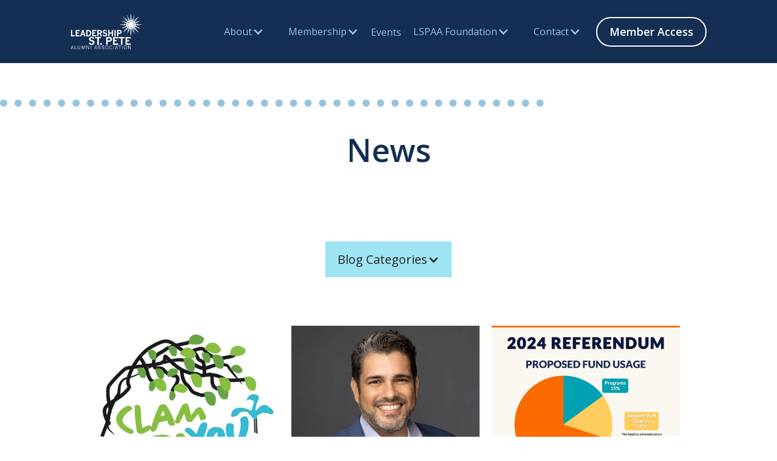

--- FILE ---
content_type: text/html
request_url: https://www.lspaa.com/blogs-categories/news
body_size: 11454
content:
<!DOCTYPE html><!-- This site was created in Webflow. https://webflow.com --><!-- Last Published: Wed Dec 31 2025 15:34:55 GMT+0000 (Coordinated Universal Time) --><html data-wf-domain="www.lspaa.com" data-wf-page="62bdf549ceb9d06948eb730a" data-wf-site="627973b574cc2b0f05755398" data-wf-collection="62bdf548ceb9d07061eb7308" data-wf-item-slug="news"><head><meta charset="utf-8"/><title>LSPAA</title><meta content="width=device-width, initial-scale=1" name="viewport"/><meta content="Webflow" name="generator"/><link href="https://cdn.prod.website-files.com/627973b574cc2b0f05755398/css/lspaadev.webflow.shared.d7ca6bd7c.css" rel="stylesheet" type="text/css"/><link href="https://fonts.googleapis.com" rel="preconnect"/><link href="https://fonts.gstatic.com" rel="preconnect" crossorigin="anonymous"/><script src="https://ajax.googleapis.com/ajax/libs/webfont/1.6.26/webfont.js" type="text/javascript"></script><script type="text/javascript">WebFont.load({  google: {    families: ["Open Sans:300,300italic,400,400italic,600,600italic,700,700italic,800,800italic","Montserrat:100,100italic,200,200italic,300,300italic,400,400italic,500,500italic,600,600italic,700,700italic,800,800italic,900,900italic"]  }});</script><script type="text/javascript">!function(o,c){var n=c.documentElement,t=" w-mod-";n.className+=t+"js",("ontouchstart"in o||o.DocumentTouch&&c instanceof DocumentTouch)&&(n.className+=t+"touch")}(window,document);</script><link href="https://cdn.prod.website-files.com/627973b574cc2b0f05755398/62f2a9582f69d39ec4e7cc8d_LSPAA_2203-0001-Website-Favicon-%26-Webclip.png" rel="shortcut icon" type="image/x-icon"/><link href="https://cdn.prod.website-files.com/627973b574cc2b0f05755398/62f1109cca91e9bcdc42c3a4_LSPAA_2203-0001%20Website%20Favicon%20%26%20Webclip%20-%20Webclip%202.png" rel="apple-touch-icon"/><script async="" src="https://www.googletagmanager.com/gtag/js?id=UA-93945802-1"></script><script type="text/javascript">window.dataLayer = window.dataLayer || [];function gtag(){dataLayer.push(arguments);}gtag('js', new Date());gtag('config', 'UA-93945802-1', {'anonymize_ip': false});</script><script async="" src="https://www.googletagmanager.com/gtag/js?id=G-J9X32DGDXG"></script><script type="text/javascript">window.dataLayer = window.dataLayer || [];function gtag(){dataLayer.push(arguments);}gtag('set', 'developer_id.dZGVlNj', true);gtag('js', new Date());gtag('config', 'G-J9X32DGDXG');</script><script src="https://www.google.com/recaptcha/api.js" type="text/javascript"></script><!-- Finsweet Cookie Consent -->
<script async src="https://cdn.jsdelivr.net/npm/@finsweet/cookie-consent@1/fs-cc.js" fs-cc-mode="opt-in"></script></head><body><div class="set-all-components-to-display-none-and-use-this-div-to-create-a-symbol"><div fs-cc="banner" class="fs-cc-banner_component"><div class="fs-cc-banner_container"><div class="fs-cc-banner_text">By clicking <strong>“Accept All Cookies”</strong>, you agree to the storing of cookies on your device to enhance site navigation, analyze site usage, and assist in our marketing efforts. View our <a href="/privacy-policy" class="fs-cc-banner_text-link">Privacy Policy</a> for more information.</div><div class="fs-cc-banner_buttons-wrapper"><a fs-cc="open-preferences" href="#" class="fs-cc-banner_text-link">Preferences</a><a fs-cc="deny" href="#" class="fs-cc-banner_button fs-cc-button-alt w-button">Deny</a><a fs-cc="allow" href="#" class="fs-cc-banner_button w-button">Accept</a><div fs-cc="close" class="fs-cc-banner_close"><div class="fs-cc-banner_close-icon w-embed"><svg fill="currentColor" aria-hidden="true" focusable="false" viewBox="0 0 16 16">
	<path d="M9.414 8l4.293-4.293-1.414-1.414L8 6.586 3.707 2.293 2.293 3.707 6.586 8l-4.293 4.293 1.414 1.414L8 9.414l4.293 4.293 1.414-1.414L9.414 8z"></path>
</svg></div></div></div></div><div fs-cc="interaction" class="fs-cc-banner_trigger"></div></div><div fs-cc="manager" class="fs-cc-manager_component"><div fs-cc="open-preferences" class="fs-cc-manager_button"><div class="fs-cc-manager_icon w-embed"><svg viewBox="0 0 54 54" fill="none" xmlns="http://www.w3.org/2000/svg">
<g clip-path="url(#clip0)">
<path d="M52.631 30.3899C52.229 30.4443 51.8161 30.4769 51.3924 30.4769C47.5135 30.4769 44.2322 27.9344 43.1022 24.4358C42.9066 23.8382 42.4177 23.371 41.7984 23.2624C35.3553 22.0346 30.4877 16.3847 30.4877 9.5831C30.4877 6.72555 31.3461 4.07445 32.8237 1.86881C33.1714 1.34728 32.8781 0.641046 32.2588 0.521529C30.5529 0.173843 28.8036 0 27 0C12.093 0 0 12.093 0 27C0 41.907 12.093 54 27 54C40.4402 54 51.5553 44.2213 53.6415 31.3678C53.7392 30.7811 53.2068 30.303 52.631 30.3899Z" fill="#4264D1"/>
<path d="M14.8093 21.7738C16.7355 21.7738 18.297 20.2123 18.297 18.2861C18.297 16.3599 16.7355 14.7984 14.8093 14.7984C12.883 14.7984 11.3215 16.3599 11.3215 18.2861C11.3215 20.2123 12.883 21.7738 14.8093 21.7738Z" fill="#6CE2FF"/>
<path d="M16.5477 38.3215C17.9879 38.3215 19.1554 37.154 19.1554 35.7138C19.1554 34.2737 17.9879 33.1062 16.5477 33.1062C15.1075 33.1062 13.9401 34.2737 13.9401 35.7138C13.9401 37.154 15.1075 38.3215 16.5477 38.3215Z" fill="#6CE2FF"/>
<path d="M38.2129 7.06237L37.963 8.56177C37.7565 9.78953 38.4519 10.9956 39.6254 11.441L41.8419 12.2668C43.2978 12.8101 44.9167 11.9626 45.297 10.4523L46.0901 7.3014C46.5791 5.33481 44.7429 3.58551 42.8089 4.16137L40.06 4.98712C39.093 5.26961 38.3759 6.07364 38.2129 7.06237Z" fill="#6CE2FF"/>
<path d="M47.0354 16.5477L45.9815 17.0692C45.1557 17.4821 44.7972 18.4708 45.1557 19.3183L46.0032 21.2958C46.5139 22.4909 48.1111 22.7191 48.9477 21.7195L50.3058 20.0897C50.9469 19.3183 50.8056 18.1774 50.0125 17.5799L48.8608 16.7106C48.3284 16.3195 47.6221 16.2543 47.0354 16.5477Z" fill="#6CE2FF"/>
<path d="M52.2615 13.06C53.2216 13.06 53.9999 12.2816 53.9999 11.3215C53.9999 10.3614 53.2216 9.5831 52.2615 9.5831C51.3014 9.5831 50.5231 10.3614 50.5231 11.3215C50.5231 12.2816 51.3014 13.06 52.2615 13.06Z" fill="#6CE2FF"/>
<path d="M30.2704 50.7296C15.3634 50.7296 3.27042 38.6366 3.27042 23.7296C3.27042 17.1018 5.66076 11.039 9.61569 6.34528C3.73763 11.2998 0 18.7099 0 27C0 41.907 12.093 54 27 54C35.2901 54 42.7002 50.2732 47.6439 44.3952C42.9501 48.3501 36.8873 50.7296 30.2704 50.7296Z" fill="#4264D1"/>
<path d="M42.2222 10.2459C40.7662 9.70263 39.897 8.19236 40.1469 6.64951L40.4403 4.86761L40.0274 4.98713C39.0712 5.26963 38.365 6.07365 38.202 7.06238L37.9521 8.56178C37.7457 9.78955 38.4411 10.9956 39.6145 11.4411L41.831 12.2668C43.0044 12.7014 44.2648 12.2342 44.9167 11.2563L42.2222 10.2459Z" fill="#4264D1"/>
<path d="M47.8612 20.1658L46.905 17.9276C46.7203 17.5038 46.7095 17.0584 46.8181 16.6455L45.9815 17.0692C45.1557 17.4821 44.7972 18.4708 45.1557 19.3183L46.0032 21.2958C46.5139 22.491 48.1111 22.7191 48.9477 21.7195L49.2845 21.3175C48.6869 21.198 48.1328 20.8069 47.8612 20.1658Z" fill="#4264D1"/>
<path d="M16.6563 19.9268C14.7332 19.9268 13.1686 18.3622 13.1686 16.4391C13.1686 15.961 13.2664 15.4938 13.4402 15.0809C12.1907 15.6133 11.3107 16.8519 11.3107 18.2861C11.3107 20.2093 12.8753 21.7739 14.7984 21.7739C16.2435 21.7739 17.4821 20.8938 18.0036 19.6443C17.6016 19.829 17.1344 19.9268 16.6563 19.9268Z" fill="white"/>
<path d="M17.9059 36.9634C16.4608 36.9634 15.2982 35.79 15.2982 34.3557C15.2982 33.9863 15.3743 33.6386 15.5155 33.3235C14.592 33.7256 13.9401 34.6491 13.9401 35.7248C13.9401 37.1698 15.1135 38.3324 16.5477 38.3324C17.6234 38.3324 18.5469 37.6805 18.9489 36.757C18.623 36.8873 18.2753 36.9634 17.9059 36.9634Z" fill="white"/>
<path d="M33.0954 41.8093C35.0216 41.8093 36.5831 40.2477 36.5831 38.3215C36.5831 36.3953 35.0216 34.8338 33.0954 34.8338C31.1692 34.8338 29.6077 36.3953 29.6077 38.3215C29.6077 40.2477 31.1692 41.8093 33.0954 41.8093Z" fill="#6CE2FF"/>
<path d="M34.9425 39.9513C33.0193 39.9513 31.4547 38.3867 31.4547 36.4636C31.4547 35.9855 31.5525 35.5183 31.7264 35.1054C30.4769 35.6378 29.5968 36.8765 29.5968 38.3107C29.5968 40.2338 31.1614 41.7984 33.0845 41.7984C34.5296 41.7984 35.7682 40.9183 36.2898 39.6688C35.8877 39.8535 35.4314 39.9513 34.9425 39.9513Z" fill="white"/>
<path d="M27.8063 22.9281C27.9601 21.9804 27.3165 21.0874 26.3688 20.9336C25.421 20.7798 24.5281 21.4234 24.3743 22.3711C24.2205 23.3188 24.864 24.2118 25.8118 24.3656C26.7595 24.5194 27.6525 23.8758 27.8063 22.9281Z" fill="#6CE2FF"/>
<path d="M42.6785 35.6487C42.798 35.6487 42.9284 35.6161 43.0371 35.5618C43.4391 35.3553 43.602 34.8664 43.4065 34.4644L42.5373 32.726C42.3308 32.3239 41.8419 32.161 41.4399 32.3565C41.0379 32.563 40.8749 33.0519 41.0705 33.4539L41.9397 35.1924C42.0918 35.4857 42.3743 35.6487 42.6785 35.6487Z" fill="white"/>
<path d="M33.0954 30.4225C33.2149 30.4225 33.3453 30.39 33.4539 30.3356L35.1923 29.4664C35.5944 29.26 35.7573 28.771 35.5618 28.369C35.3553 27.967 34.8664 27.804 34.4644 27.9996L32.726 28.8688C32.3239 29.0753 32.161 29.5642 32.3565 29.9662C32.5087 30.2596 32.802 30.4225 33.0954 30.4225Z" fill="white"/>
<path d="M8.85515 28.2386C8.9964 28.5211 9.28976 28.6841 9.58312 28.6841C9.70263 28.6841 9.83302 28.6515 9.94167 28.5972C10.3437 28.3908 10.5067 27.9018 10.3111 27.4998L9.44187 25.7614C9.23543 25.3594 8.7465 25.1964 8.34449 25.392C7.94247 25.5984 7.7795 26.0873 7.97507 26.4894L8.85515 28.2386Z" fill="white"/>
<path d="M22.2845 41.9505L20.5461 42.8197C20.1441 43.0262 19.9811 43.5151 20.1767 43.9171C20.3179 44.1996 20.6113 44.3626 20.9046 44.3626C21.0242 44.3626 21.1545 44.33 21.2632 44.2757L23.0016 43.4064C23.4036 43.2 23.5666 42.7111 23.371 42.3091C23.1755 41.907 22.6865 41.7441 22.2845 41.9505Z" fill="white"/>
<path d="M23.2189 9.00724L22.3497 8.13802C22.0346 7.82293 21.5131 7.82293 21.198 8.13802C20.8829 8.45311 20.8829 8.97464 21.198 9.28973L22.0672 10.1589C22.2302 10.3219 22.4366 10.398 22.6431 10.398C22.8495 10.398 23.0559 10.3219 23.2189 10.1589C23.5449 9.84385 23.5449 9.32233 23.2189 9.00724Z" fill="white"/>
<path d="M19.4596 28.1626C19.1445 28.4777 19.1445 28.9992 19.4596 29.3143L20.3288 30.1835C20.4918 30.3465 20.6982 30.4226 20.9047 30.4226C21.1111 30.4226 21.3175 30.3465 21.4805 30.1835C21.7956 29.8684 21.7956 29.3469 21.4805 29.0318L20.6113 28.1626C20.2853 27.8475 19.7747 27.8475 19.4596 28.1626Z" fill="white"/>
<path d="M29.6729 47.0354V47.9046C29.6729 48.3501 30.0423 48.7195 30.4877 48.7195C30.9332 48.7195 31.3026 48.3501 31.3026 47.9046V47.0354C31.3026 46.5899 30.9332 46.2205 30.4877 46.2205C30.0423 46.2205 29.6729 46.5791 29.6729 47.0354Z" fill="white"/>
<path d="M25.8374 15.3851L26.7067 14.5159C27.0217 14.2008 27.0217 13.6793 26.7067 13.3642C26.3916 13.0491 25.87 13.0491 25.5549 13.3642L24.6857 14.2334C24.3706 14.5485 24.3706 15.07 24.6857 15.3851C24.8487 15.5481 25.0551 15.6241 25.2616 15.6241C25.468 15.6241 25.6745 15.5372 25.8374 15.3851Z" fill="white"/>
</g>
<defs>
<clipPath id="clip0">
<rect width="54" height="54" fill="white"/>
</clipPath>
</defs>
</svg></div></div><div fs-cc="interaction" class="fs-cc-manager_trigger"></div></div><div fs-cc-scroll="disable" fs-cc="preferences" class="fs-cc-prefs_component w-form"><form id="cookie-preferences" name="wf-form-Cookie-Preferences" data-name="Cookie Preferences" method="get" class="fs-cc-prefs_form" data-wf-page-id="62bdf549ceb9d06948eb730a" data-wf-element-id="69eb0e09-b428-9c30-b35e-8b08408ea537"><div fs-cc="close" class="fs-cc-prefs_close"><div class="fs-cc-prefs_close-icon w-embed"><svg fill="currentColor" aria-hidden="true" focusable="false" viewBox="0 0 16 16">
	<path d="M9.414 8l4.293-4.293-1.414-1.414L8 6.586 3.707 2.293 2.293 3.707 6.586 8l-4.293 4.293 1.414 1.414L8 9.414l4.293 4.293 1.414-1.414L9.414 8z"></path>
</svg></div></div><div class="fs-cc-prefs_content"><div class="fs-cc-prefs_space-small"><div class="fs-cc-prefs_title">Privacy Preference Center</div></div><div class="fs-cc-prefs_space-small"><div class="fs-cc-prefs_text">When you visit websites, they may store or retrieve data in your browser. This storage is often necessary for the basic functionality of the website. The storage may be used for marketing, analytics, and personalization of the site, such as storing your preferences. Privacy is important to us, so you have the option of disabling certain types of storage that may not be necessary for the basic functioning of the website. Blocking categories may impact your experience on the website.</div></div><div class="fs-cc-prefs_space-medium"><a fs-cc="deny" href="#" class="fs-cc-prefs_button fs-cc-button-alt w-button">Reject all cookies</a><a fs-cc="allow" href="#" class="fs-cc-prefs_button w-button">Allow all cookies</a></div><div class="fs-cc-prefs_space-small"><div class="fs-cc-prefs_title">Manage Consent Preferences by Category</div></div><div class="fs-cc-prefs_option"><div class="fs-cc-prefs_toggle-wrapper"><div class="fs-cc-prefs_label">Essential</div><div class="fs-cc-prefs_text"><strong>Always Active</strong></div></div><div class="fs-cc-prefs_text">These items are required to enable basic website functionality.</div></div><div class="fs-cc-prefs_option"><div class="fs-cc-prefs_toggle-wrapper"><div class="fs-cc-prefs_label">Marketing</div><label class="w-checkbox fs-cc-prefs_checkbox-field"><input type="checkbox" id="marketing-2" name="marketing-2" data-name="Marketing 2" fs-cc-checkbox="marketing" class="w-checkbox-input fs-cc-prefs_checkbox"/><span for="marketing-2" class="fs-cc-prefs_checkbox-label w-form-label">Essential</span><div class="fs-cc-prefs_toggle"></div></label></div><div class="fs-cc-prefs_text">These items are used to deliver advertising that is more relevant to you and your interests. They may also be used to limit the number of times you see an advertisement and measure the effectiveness of advertising campaigns. Advertising networks usually place them with the website operator’s permission.</div></div><div class="fs-cc-prefs_option"><div class="fs-cc-prefs_toggle-wrapper"><div class="fs-cc-prefs_label">Personalization</div><label class="w-checkbox fs-cc-prefs_checkbox-field"><input type="checkbox" id="personalization-2" name="personalization-2" data-name="Personalization 2" fs-cc-checkbox="personalization" class="w-checkbox-input fs-cc-prefs_checkbox"/><span for="personalization-2" class="fs-cc-prefs_checkbox-label w-form-label">Essential</span><div class="fs-cc-prefs_toggle"></div></label></div><div class="fs-cc-prefs_text">These items allow the website to remember choices you make (such as your user name, language, or the region you are in) and provide enhanced, more personal features. For example, a website may provide you with local weather reports or traffic news by storing data about your current location.</div></div><div class="fs-cc-prefs_option"><div class="fs-cc-prefs_toggle-wrapper"><div class="fs-cc-prefs_label">Analytics</div><label class="w-checkbox fs-cc-prefs_checkbox-field"><input type="checkbox" id="analytics-2" name="analytics-2" data-name="Analytics 2" fs-cc-checkbox="analytics" class="w-checkbox-input fs-cc-prefs_checkbox"/><span for="analytics-2" class="fs-cc-prefs_checkbox-label w-form-label">Essential</span><div class="fs-cc-prefs_toggle"></div></label></div><div class="fs-cc-prefs_text">These items help the website operator understand how its website performs, how visitors interact with the site, and whether there may be technical issues. This storage type usually doesn’t collect information that identifies a visitor.</div></div><div class="fs-cc-prefs_buttons-wrapper"><a fs-cc="submit" href="#" class="fs-cc-prefs_button w-button">Confirm my preferences and close</a></div><input type="submit" data-wait="Please wait..." class="fs-cc-prefs_submit-hide w-button" value="Submit"/><div class="w-embed"><style>
/* smooth scrolling on iOS devices */
.fs-cc-prefs_content{-webkit-overflow-scrolling: touch}
</style></div></div></form><div class="w-form-done"></div><div class="w-form-fail"></div><div fs-cc="close" class="fs-cc-prefs_overlay"></div><div fs-cc="interaction" class="fs-cc-prefs_trigger"></div></div></div><div class="page-wrapper"><div data-animation="default" data-collapse="medium" data-duration="400" data-easing="ease" data-easing2="ease" role="banner" class="navbar w-nav"><a href="/" class="brand desktop w-nav-brand"><img sizes="(max-width: 479px) 98vw, (max-width: 767px) 99vw, (max-width: 1500px) 100vw, 1500px" srcset="https://cdn.prod.website-files.com/627973b574cc2b0f05755398/62c46e599574cd72ff0bad1d_LSPAA-logo-white-1463770652026-p-500.png 500w, https://cdn.prod.website-files.com/627973b574cc2b0f05755398/62c46e599574cd72ff0bad1d_LSPAA-logo-white-1463770652026-p-800.png 800w, https://cdn.prod.website-files.com/627973b574cc2b0f05755398/62c46e599574cd72ff0bad1d_LSPAA-logo-white-1463770652026-p-1080.png 1080w, https://cdn.prod.website-files.com/627973b574cc2b0f05755398/62c46e599574cd72ff0bad1d_LSPAA-logo-white-1463770652026.png 1500w" alt="Leadership St. Pete Alumni Association logo in white" src="https://cdn.prod.website-files.com/627973b574cc2b0f05755398/62c46e599574cd72ff0bad1d_LSPAA-logo-white-1463770652026.png" loading="lazy" class="navbar-image-logo"/></a><nav role="navigation" class="nav-menu w-nav-menu"><div data-delay="0" data-hover="true" class="w-dropdown"><div class="nav-dropdown-toggle w-dropdown-toggle"><div class="nav-icon w-icon-dropdown-toggle"></div><div class="nav-link">About</div></div><nav class="w-dropdown-list"><a href="/about" class="nav-dropdown-link w-dropdown-link">About LSPAA</a><a href="/lspaa-awards" class="nav-dropdown-link w-dropdown-link">Awards</a><a href="/about-lsp" class="nav-dropdown-link w-dropdown-link">About LSP</a><a href="/blog" class="nav-dropdown-link w-dropdown-link">Blog</a></nav></div><div data-delay="0" data-hover="true" class="w-dropdown"><div class="nav-dropdown-toggle w-dropdown-toggle"><div class="nav-icon w-icon-dropdown-toggle"></div><div class="nav-link">Membership</div></div><nav class="w-dropdown-list"><a href="/membership" class="nav-dropdown-link w-dropdown-link">Membership</a><a href="/membership-directory" class="nav-dropdown-link w-dropdown-link">Directory</a></nav></div><div class="events-nav-link-wrapper"><a href="/events" class="link-block-2 w-inline-block"><div class="text-block-8 nav-link aligned">Events</div></a></div><div data-delay="0" data-hover="true" class="w-dropdown"><div class="nav-dropdown-toggle w-dropdown-toggle"><div class="nav-icon w-icon-dropdown-toggle"></div><div class="nav-link">LSPAA Foundation</div></div><nav class="w-dropdown-list"><a href="/lspaa-foundation" class="nav-dropdown-link w-dropdown-link">LSPAA Foundation</a></nav></div><div data-delay="0" data-hover="true" class="w-dropdown"><div class="nav-dropdown-toggle w-dropdown-toggle"><div class="nav-icon w-icon-dropdown-toggle"></div><div class="nav-link">Contact</div></div><nav class="w-dropdown-list"><a href="/contact" class="nav-dropdown-link w-dropdown-link">Contact</a><a href="/sponsorships" class="nav-dropdown-link w-dropdown-link">Sponsor</a><a href="/contact/#meet-our-board" class="nav-dropdown-link w-dropdown-link">Board</a></nav></div><div class="navbar-buttons"><a href="/member-login" class="button is-outlined w-button">Member Access</a></div></nav><div class="nav-mobile-wrapper"><div class="menu-button w-nav-button"><div class="navbar-hamburger-icon w-icon-nav-menu"></div></div></div></div><div class="main-wrapper"><div class="header-text-w-dotted-line-section-v2 left"><div class="header-option3-dotted-line-wrapper"><div class="dotted-line"></div><div class="header-text-w-dotted-line-spacer"></div></div><div class="header-dotted-line-container w-container"><div class="header-text-w-dotted-line-heading-wrapper"><h1 class="text-align-center">News</h1><div class="header-text-w-dotted-line-copy-wrapper"></div></div></div></div><div class="blog-categories-select-section"><div class="blog-categories-select-container w-container"><div data-hover="false" data-delay="0" class="blog-categories-dropdown w-dropdown"><div class="w-dropdown-toggle"><div class="w-icon-dropdown-toggle"></div><div>Blog Categories</div></div><nav class="dropdown-list w-dropdown-list"><div><a href="/blog" class="blog-categories-dropdown-link w-dropdown-link">All</a></div><div class="w-dyn-list"><div role="list" class="w-dyn-items"><div role="listitem" class="w-dyn-item"><a href="/blogs-categories/self-growth-leadership" class="blog-categories-dropdown-link w-dropdown-link">Self Growth &amp; Leadership</a></div><div role="listitem" class="w-dyn-item"><a href="/blogs-categories/events" class="blog-categories-dropdown-link w-dropdown-link">Events</a></div><div role="listitem" class="w-dyn-item"><a href="/blogs-categories/st-petersburg-chamber-of-commerce" class="blog-categories-dropdown-link w-dropdown-link">St. Petersburg Chamber of Commerce</a></div><div role="listitem" class="w-dyn-item"><a href="/blogs-categories/alumni-stories" class="blog-categories-dropdown-link w-dropdown-link">Alumni Stories</a></div><div role="listitem" class="w-dyn-item"><a href="/blogs-categories/lsp-class" class="blog-categories-dropdown-link w-dropdown-link">LSP Class</a></div><div role="listitem" class="w-dyn-item"><a href="/blogs-categories/foundation" class="blog-categories-dropdown-link w-dropdown-link">Foundation</a></div><div role="listitem" class="w-dyn-item"><a href="/blogs-categories/sunlight-feature" class="blog-categories-dropdown-link w-dropdown-link">Sunlight Feature</a></div><div role="listitem" class="w-dyn-item"><a href="/blogs-categories/community" class="blog-categories-dropdown-link w-dropdown-link">Community</a></div><div role="listitem" class="w-dyn-item"><a href="/blogs-categories/news" aria-current="page" class="blog-categories-dropdown-link w-dropdown-link w--current">News</a></div><div role="listitem" class="w-dyn-item"><a href="/blogs-categories/alumni-spotlight" class="blog-categories-dropdown-link w-dropdown-link">Alumni Spotlight</a></div></div></div></nav></div></div></div><div class="h2-dotted-underline-section blog-categories"><div class="h2-dotted-underline-container w-container"><div class="h2-dotted-underline-dots-wrapper"></div></div><div class="blog-list-section"><div class="blog-categories w-dyn-list"><div role="list" class="w-dyn-items w-row"><div role="listitem" class="collection-item w-dyn-item w-col w-col-4"><div class="blog-item-wrapper"><a href="/blogs/ripples-that-last-the-clam-bayou-class-project" class="blog-item-thumbnail-wrapper w-inline-block"><img src="https://cdn.prod.website-files.com/62bdf2c3de2b913fd5a2590d/68a3d6c354eaa6a06bd91a0b_xxx.jpg" loading="lazy" alt="" sizes="(max-width: 479px) 92vw, (max-width: 767px) 46vw, (max-width: 991px) 44vw, 32vw" srcset="https://cdn.prod.website-files.com/62bdf2c3de2b913fd5a2590d/68a3d6c354eaa6a06bd91a0b_xxx-p-500.jpg 500w, https://cdn.prod.website-files.com/62bdf2c3de2b913fd5a2590d/68a3d6c354eaa6a06bd91a0b_xxx-p-800.jpg 800w, https://cdn.prod.website-files.com/62bdf2c3de2b913fd5a2590d/68a3d6c354eaa6a06bd91a0b_xxx.jpg 1096w" class="blog-list-image"/></a><div class="blog-list-info-wrapper"><div class="blog-list-date"><div>August 26, 2025</div></div><a href="/blogs/ripples-that-last-the-clam-bayou-class-project" class="blog-list-title w-inline-block"><div>Ripples That Last: The Clam Bayou Class Project</div></a><div class="blog-list-excerpt-wrapper"><div>LSP ’22 didn’t just beautify Clam Bayou—they built capacity. The backyard became a cool, flexible classroom, and the spotlight helped secure new funding and a path to long-term sustainability.</div></div><a href="/blogs/ripples-that-last-the-clam-bayou-class-project" class="blog-list-read-more-wrapper w-inline-block"><div class="blog-list-read-more-text">Read More</div><div class="blog-list-read-more-arrow-wrapper"><img src="https://cdn.prod.website-files.com/627973b574cc2b0f05755398/62cc8a986edd021bcf9a4271_Leadership-stpete-arrow-dark-right.svg" loading="lazy" alt=""/></div></a></div></div></div><div role="listitem" class="collection-item w-dyn-item w-col w-col-4"><div class="blog-item-wrapper"><a href="/blogs/riding-the-real-estate-waves-in-st-pete-what-now-whats-next" class="blog-item-thumbnail-wrapper w-inline-block"><img src="https://cdn.prod.website-files.com/62bdf2c3de2b913fd5a2590d/681a06b18c6ee5eec7afaa6e_x.jpg" loading="lazy" alt="" sizes="(max-width: 479px) 92vw, (max-width: 767px) 46vw, (max-width: 991px) 44vw, 32vw" srcset="https://cdn.prod.website-files.com/62bdf2c3de2b913fd5a2590d/681a06b18c6ee5eec7afaa6e_x-p-500.jpg 500w, https://cdn.prod.website-files.com/62bdf2c3de2b913fd5a2590d/681a06b18c6ee5eec7afaa6e_x-p-800.jpg 800w, https://cdn.prod.website-files.com/62bdf2c3de2b913fd5a2590d/681a06b18c6ee5eec7afaa6e_x-p-1080.jpg 1080w, https://cdn.prod.website-files.com/62bdf2c3de2b913fd5a2590d/681a06b18c6ee5eec7afaa6e_x-p-1600.jpg 1600w, https://cdn.prod.website-files.com/62bdf2c3de2b913fd5a2590d/681a06b18c6ee5eec7afaa6e_x.jpg 1948w" class="blog-list-image"/></a><div class="blog-list-info-wrapper"><div class="blog-list-date"><div>May 6, 2025</div></div><a href="/blogs/riding-the-real-estate-waves-in-st-pete-what-now-whats-next" class="blog-list-title w-inline-block"><div>Riding the Real Estate Waves in St. Pete: What Now, What’s Next</div></a><div class="blog-list-excerpt-wrapper"><div class="w-dyn-bind-empty"></div></div><a href="/blogs/riding-the-real-estate-waves-in-st-pete-what-now-whats-next" class="blog-list-read-more-wrapper w-inline-block"><div class="blog-list-read-more-text">Read More</div><div class="blog-list-read-more-arrow-wrapper"><img src="https://cdn.prod.website-files.com/627973b574cc2b0f05755398/62cc8a986edd021bcf9a4271_Leadership-stpete-arrow-dark-right.svg" loading="lazy" alt=""/></div></a></div></div></div><div role="listitem" class="collection-item w-dyn-item w-col w-col-4"><div class="blog-item-wrapper"><a href="/blogs/learn-more-about-pinellas-county-schools-referendum-from-pef" class="blog-item-thumbnail-wrapper w-inline-block"><img src="https://cdn.prod.website-files.com/62bdf2c3de2b913fd5a2590d/6718157d6b9410d05a9056d0_Referendum%20Proposed%20Fund%20Usage.png" loading="lazy" alt="" sizes="(max-width: 479px) 92vw, (max-width: 767px) 46vw, (max-width: 991px) 44vw, 32vw" srcset="https://cdn.prod.website-files.com/62bdf2c3de2b913fd5a2590d/6718157d6b9410d05a9056d0_Referendum%20Proposed%20Fund%20Usage-p-500.png 500w, https://cdn.prod.website-files.com/62bdf2c3de2b913fd5a2590d/6718157d6b9410d05a9056d0_Referendum%20Proposed%20Fund%20Usage-p-800.png 800w, https://cdn.prod.website-files.com/62bdf2c3de2b913fd5a2590d/6718157d6b9410d05a9056d0_Referendum%20Proposed%20Fund%20Usage-p-1080.png 1080w, https://cdn.prod.website-files.com/62bdf2c3de2b913fd5a2590d/6718157d6b9410d05a9056d0_Referendum%20Proposed%20Fund%20Usage-p-1600.png 1600w, https://cdn.prod.website-files.com/62bdf2c3de2b913fd5a2590d/6718157d6b9410d05a9056d0_Referendum%20Proposed%20Fund%20Usage-p-2000.png 2000w, https://cdn.prod.website-files.com/62bdf2c3de2b913fd5a2590d/6718157d6b9410d05a9056d0_Referendum%20Proposed%20Fund%20Usage.png 2025w" class="blog-list-image"/></a><div class="blog-list-info-wrapper"><div class="blog-list-date"><div>October 22, 2024</div></div><a href="/blogs/learn-more-about-pinellas-county-schools-referendum-from-pef" class="blog-list-title w-inline-block"><div>Learn More About Pinellas County Schools Referendum from PEF</div></a><div class="blog-list-excerpt-wrapper"><div class="w-dyn-bind-empty"></div></div><a href="/blogs/learn-more-about-pinellas-county-schools-referendum-from-pef" class="blog-list-read-more-wrapper w-inline-block"><div class="blog-list-read-more-text">Read More</div><div class="blog-list-read-more-arrow-wrapper"><img src="https://cdn.prod.website-files.com/627973b574cc2b0f05755398/62cc8a986edd021bcf9a4271_Leadership-stpete-arrow-dark-right.svg" loading="lazy" alt=""/></div></a></div></div></div><div role="listitem" class="collection-item w-dyn-item w-col w-col-4"><div class="blog-item-wrapper"><a href="/blogs/lsp-is-accepting-applications-for-the-class-of-2024" class="blog-item-thumbnail-wrapper w-inline-block"><img src="https://cdn.prod.website-files.com/62bdf2c3de2b913fd5a2590d/64d43a2b5f609e9ff2a77c20_unnamed.png" loading="lazy" alt="" class="blog-list-image"/></a><div class="blog-list-info-wrapper"><div class="blog-list-date"><div>August 17, 2023</div></div><a href="/blogs/lsp-is-accepting-applications-for-the-class-of-2024" class="blog-list-title w-inline-block"><div>LSP is Accepting Applications for the Class of 2024</div></a><div class="blog-list-excerpt-wrapper"><div class="w-dyn-bind-empty"></div></div><a href="/blogs/lsp-is-accepting-applications-for-the-class-of-2024" class="blog-list-read-more-wrapper w-inline-block"><div class="blog-list-read-more-text">Read More</div><div class="blog-list-read-more-arrow-wrapper"><img src="https://cdn.prod.website-files.com/627973b574cc2b0f05755398/62cc8a986edd021bcf9a4271_Leadership-stpete-arrow-dark-right.svg" loading="lazy" alt=""/></div></a></div></div></div><div role="listitem" class="collection-item w-dyn-item w-col w-col-4"><div class="blog-item-wrapper"><a href="/blogs/welcome-our-2023-2024-lspaa-board-committee-members" class="blog-item-thumbnail-wrapper w-inline-block"><img src="https://cdn.prod.website-files.com/62bdf2c3de2b913fd5a2590d/64d41641d7b6cb0cce3b573a_image_6483441%20(6).JPG" loading="lazy" alt="" sizes="(max-width: 479px) 92vw, (max-width: 767px) 46vw, (max-width: 991px) 44vw, 32vw" srcset="https://cdn.prod.website-files.com/62bdf2c3de2b913fd5a2590d/64d41641d7b6cb0cce3b573a_image_6483441%20(6)-p-500.jpg 500w, https://cdn.prod.website-files.com/62bdf2c3de2b913fd5a2590d/64d41641d7b6cb0cce3b573a_image_6483441%20(6)-p-800.jpg 800w, https://cdn.prod.website-files.com/62bdf2c3de2b913fd5a2590d/64d41641d7b6cb0cce3b573a_image_6483441%20(6).JPG 940w" class="blog-list-image"/></a><div class="blog-list-info-wrapper"><div class="blog-list-date"><div>August 17, 2023</div></div><a href="/blogs/welcome-our-2023-2024-lspaa-board-committee-members" class="blog-list-title w-inline-block"><div>Welcome our New 2023-2024 LSPAA Board &amp; Committee Members</div></a><div class="blog-list-excerpt-wrapper"><div class="w-dyn-bind-empty"></div></div><a href="/blogs/welcome-our-2023-2024-lspaa-board-committee-members" class="blog-list-read-more-wrapper w-inline-block"><div class="blog-list-read-more-text">Read More</div><div class="blog-list-read-more-arrow-wrapper"><img src="https://cdn.prod.website-files.com/627973b574cc2b0f05755398/62cc8a986edd021bcf9a4271_Leadership-stpete-arrow-dark-right.svg" loading="lazy" alt=""/></div></a></div></div></div><div role="listitem" class="collection-item w-dyn-item w-col w-col-4"><div class="blog-item-wrapper"><a href="/blogs/lspaa-membership-renewal" class="blog-item-thumbnail-wrapper w-inline-block"><img src="https://cdn.prod.website-files.com/62bdf2c3de2b913fd5a2590d/64651b9324f027ddb065933d_LSPAA_Website.JPG" loading="lazy" alt="" sizes="(max-width: 479px) 92vw, (max-width: 767px) 46vw, (max-width: 991px) 44vw, 32vw" srcset="https://cdn.prod.website-files.com/62bdf2c3de2b913fd5a2590d/64651b9324f027ddb065933d_LSPAA_Website-p-500.jpg 500w, https://cdn.prod.website-files.com/62bdf2c3de2b913fd5a2590d/64651b9324f027ddb065933d_LSPAA_Website-p-800.jpg 800w, https://cdn.prod.website-files.com/62bdf2c3de2b913fd5a2590d/64651b9324f027ddb065933d_LSPAA_Website.JPG 1056w" class="blog-list-image"/></a><div class="blog-list-info-wrapper"><div class="blog-list-date"><div>May 18, 2023</div></div><a href="/blogs/lspaa-membership-renewal" class="blog-list-title w-inline-block"><div>LSPAA Membership Year of Renewal</div></a><div class="blog-list-excerpt-wrapper"><div class="w-dyn-bind-empty"></div></div><a href="/blogs/lspaa-membership-renewal" class="blog-list-read-more-wrapper w-inline-block"><div class="blog-list-read-more-text">Read More</div><div class="blog-list-read-more-arrow-wrapper"><img src="https://cdn.prod.website-files.com/627973b574cc2b0f05755398/62cc8a986edd021bcf9a4271_Leadership-stpete-arrow-dark-right.svg" loading="lazy" alt=""/></div></a></div></div></div></div></div></div></div></div><footer class="footer_component"><div class="footer_main-wrapper"><div class="container-large"><div class="w-layout-grid footer_content"><div id="w-node-f8a2cd35-028b-cff8-4c8c-4a1754626254-54626250" class="footer_content-left"><a href="/" class="footer-logo-wrapper w-inline-block"><img src="https://cdn.prod.website-files.com/627973b574cc2b0f05755398/62c46e599574cd72ff0bad1d_LSPAA-logo-white-1463770652026.png" loading="lazy" sizes="(max-width: 1500px) 100vw, 1500px" srcset="https://cdn.prod.website-files.com/627973b574cc2b0f05755398/62c46e599574cd72ff0bad1d_LSPAA-logo-white-1463770652026-p-500.png 500w, https://cdn.prod.website-files.com/627973b574cc2b0f05755398/62c46e599574cd72ff0bad1d_LSPAA-logo-white-1463770652026-p-800.png 800w, https://cdn.prod.website-files.com/627973b574cc2b0f05755398/62c46e599574cd72ff0bad1d_LSPAA-logo-white-1463770652026-p-1080.png 1080w, https://cdn.prod.website-files.com/627973b574cc2b0f05755398/62c46e599574cd72ff0bad1d_LSPAA-logo-white-1463770652026.png 1500w" alt="Leadership St. Pete Alumni Association logo in white"/></a></div><div id="w-node-f8a2cd35-028b-cff8-4c8c-4a1754626257-54626250" class="footer_content-right"><h3 class="text-color-green header-style-medium-responsive">Connect With Us</h3><div class="icon-group"><a href="https://www.facebook.com/lspaa/" target="_blank" class="w-inline-block"><div class="icon-1x1-medium text-color-white-2 w-embed"><svg aria-hidden="true" role="img" fill='currentColor' xmlns="http://www.w3.org/2000/svg" viewBox="0 0 24 24"><title>Facebook icon</title><path d="M24 12.073c0-6.627-5.373-12-12-12s-12 5.373-12 12c0 5.99 4.388 10.954 10.125 11.854v-8.385H7.078v-3.47h3.047V9.43c0-3.007 1.792-4.669 4.533-4.669 1.312 0 2.686.235 2.686.235v2.953H15.83c-1.491 0-1.956.925-1.956 1.874v2.25h3.328l-.532 3.47h-2.796v8.385C19.612 23.027 24 18.062 24 12.073z"/></svg></div></a><a href="https://www.instagram.com/lspalumniassociation/" target="_blank" class="w-inline-block"><div class="icon-1x1-medium text-color-white-2 w-embed"><svg  aria-hidden="true" role="img" fill=currentColor viewBox="0 0 24 24" xmlns="http://www.w3.org/2000/svg"><title>Instagram icon</title><path d="M12 0C8.74 0 8.333.015 7.053.072 5.775.132 4.905.333 4.14.63c-.789.306-1.459.717-2.126 1.384S.935 3.35.63 4.14C.333 4.905.131 5.775.072 7.053.012 8.333 0 8.74 0 12s.015 3.667.072 4.947c.06 1.277.261 2.148.558 2.913.306.788.717 1.459 1.384 2.126.667.666 1.336 1.079 2.126 1.384.766.296 1.636.499 2.913.558C8.333 23.988 8.74 24 12 24s3.667-.015 4.947-.072c1.277-.06 2.148-.262 2.913-.558.788-.306 1.459-.718 2.126-1.384.666-.667 1.079-1.335 1.384-2.126.296-.765.499-1.636.558-2.913.06-1.28.072-1.687.072-4.947s-.015-3.667-.072-4.947c-.06-1.277-.262-2.149-.558-2.913-.306-.789-.718-1.459-1.384-2.126C21.319 1.347 20.651.935 19.86.63c-.765-.297-1.636-.499-2.913-.558C15.667.012 15.26 0 12 0zm0 2.16c3.203 0 3.585.016 4.85.071 1.17.055 1.805.249 2.227.415.562.217.96.477 1.382.896.419.42.679.819.896 1.381.164.422.36 1.057.413 2.227.057 1.266.07 1.646.07 4.85s-.015 3.585-.074 4.85c-.061 1.17-.256 1.805-.421 2.227-.224.562-.479.96-.899 1.382-.419.419-.824.679-1.38.896-.42.164-1.065.36-2.235.413-1.274.057-1.649.07-4.859.07-3.211 0-3.586-.015-4.859-.074-1.171-.061-1.816-.256-2.236-.421-.569-.224-.96-.479-1.379-.899-.421-.419-.69-.824-.9-1.38-.165-.42-.359-1.065-.42-2.235-.045-1.26-.061-1.649-.061-4.844 0-3.196.016-3.586.061-4.861.061-1.17.255-1.814.42-2.234.21-.57.479-.96.9-1.381.419-.419.81-.689 1.379-.898.42-.166 1.051-.361 2.221-.421 1.275-.045 1.65-.06 4.859-.06l.045.03zm0 3.678c-3.405 0-6.162 2.76-6.162 6.162 0 3.405 2.76 6.162 6.162 6.162 3.405 0 6.162-2.76 6.162-6.162 0-3.405-2.76-6.162-6.162-6.162zM12 16c-2.21 0-4-1.79-4-4s1.79-4 4-4 4 1.79 4 4-1.79 4-4 4zm7.846-10.405c0 .795-.646 1.44-1.44 1.44-.795 0-1.44-.646-1.44-1.44 0-.794.646-1.439 1.44-1.439.793-.001 1.44.645 1.44 1.439z"/></svg></div></a><a href="https://www.linkedin.com/company/leadership-st-pete-alumni-association/about/" target="_blank" class="w-inline-block"><div class="icon-1x1-medium text-color-white-2 w-embed"><svg aria-hidden="true" role="img" fill='currentColor' viewBox="0 0 24 24" xmlns="http://www.w3.org/2000/svg"><title>LinkedIn icon</title><path d="M20.447 20.452h-3.554v-5.569c0-1.328-.027-3.037-1.852-3.037-1.853 0-2.136 1.445-2.136 2.939v5.667H9.351V9h3.414v1.561h.046c.477-.9 1.637-1.85 3.37-1.85 3.601 0 4.267 2.37 4.267 5.455v6.286zM5.337 7.433c-1.144 0-2.063-.926-2.063-2.065 0-1.138.92-2.063 2.063-2.063 1.14 0 2.064.925 2.064 2.063 0 1.139-.925 2.065-2.064 2.065zm1.782 13.019H3.555V9h3.564v11.452zM22.225 0H1.771C.792 0 0 .774 0 1.729v20.542C0 23.227.792 24 1.771 24h20.451C23.2 24 24 23.227 24 22.271V1.729C24 .774 23.2 0 22.222 0h.003z"/></svg></div></a></div></div><div id="w-node-f8a2cd35-028b-cff8-4c8c-4a1754626264-54626250" class="footer_contact-wrapper"><div class="footer-contact_content-left"><a href="/contact" class="button is-square is-small w-button">Contact Us</a></div><div class="footer-contact_content-right"><a href="/blog" class="button is-square is-small w-button">Blog</a></div></div><div id="w-node-f8a2cd35-028b-cff8-4c8c-4a175462626b-54626250" class="grid-filler"></div><div id="w-node-f8a2cd35-028b-cff8-4c8c-4a175462626c-54626250" class="grid-filler"></div><div id="w-node-f8a2cd35-028b-cff8-4c8c-4a175462626d-54626250" class="grid-filler"></div><div id="w-node-f8a2cd35-028b-cff8-4c8c-4a175462626e-54626250" class="grid-filler"></div><div id="w-node-f8a2cd35-028b-cff8-4c8c-4a175462626f-54626250" class="grid-filler"></div><div id="w-node-f8a2cd35-028b-cff8-4c8c-4a1754626270-54626250" class="footer-content-built-by"><div class="footer-content-built-by-text text-style-small-responsive"><div class="text-color-white">Website by</div></div><a href="https://www.pyperinc.com/?utm_source=LSPAA_Website&amp;utm_medium=LSPAA_Web_Footer&amp;utm_id=Website_Design_By" target="_blank" class="footer-content-built-by-logo w-inline-block"><img src="https://cdn.prod.website-files.com/627973b574cc2b0f05755398/62c5ffa68773fe30ceb65d15_Pyper-inc-logo-white.svg" loading="lazy" alt="Pyper Inc reversed white logo"/></a></div><div class="div-block-32"><div class="text-color-white-2"></div></div></div></div></div><div class="footer_bottom"><div class="container-large"><div class="footer-bottom-content-wrapper text-align-center text-style-small-tablet"><div id="w-node-f8a2cd35-028b-cff8-4c8c-4a1754626279-54626250" class="footer-copyright">Copyright 2022 Leadership St. Pete Alumni Association. All Rights Reserved.</div><div><a href="/payment-policy" class="footer-link">Payment Policy</a></div><div><a href="/terms-of-usage" class="footer-link">Terms of Usage</a></div><div><a href="/privacy-policy" class="footer-link">Privacy Policy</a></div></div></div></div></footer></div><script src="https://d3e54v103j8qbb.cloudfront.net/js/jquery-3.5.1.min.dc5e7f18c8.js?site=627973b574cc2b0f05755398" type="text/javascript" integrity="sha256-9/aliU8dGd2tb6OSsuzixeV4y/faTqgFtohetphbbj0=" crossorigin="anonymous"></script><script src="https://cdn.prod.website-files.com/627973b574cc2b0f05755398/js/webflow.schunk.36b8fb49256177c8.js" type="text/javascript"></script><script src="https://cdn.prod.website-files.com/627973b574cc2b0f05755398/js/webflow.schunk.2dd86a005149240f.js" type="text/javascript"></script><script src="https://cdn.prod.website-files.com/627973b574cc2b0f05755398/js/webflow.db04f24c.ebb08d8416843b13.js" type="text/javascript"></script><!-- Start seamless-pagination custom code -->

<script src="https://cdnjs.cloudflare.com/ajax/libs/jquery.pjax/2.0.1/jquery.pjax.min.js"></script>
<script>
  var containerSelector = '#class-list-collection-wrapper';
  $(document).pjax(
    '.w-pagination-wrapper a',
    containerSelector,
    {
      container: containerSelector, 
      fragment: containerSelector,
      scrollTo: false,
      timeout: 2500,
    }
  );
  // These 3 lines should reinitialize interactions
  $(document).on('pjax:end', function() {
    Webflow.require('ix2').init();
  });
</script>
<!-- End seamless-pagination custom code --></body></html>

--- FILE ---
content_type: text/css
request_url: https://cdn.prod.website-files.com/627973b574cc2b0f05755398/css/lspaadev.webflow.shared.d7ca6bd7c.css
body_size: 20773
content:
html {
  -webkit-text-size-adjust: 100%;
  -ms-text-size-adjust: 100%;
  font-family: sans-serif;
}

body {
  margin: 0;
}

article, aside, details, figcaption, figure, footer, header, hgroup, main, menu, nav, section, summary {
  display: block;
}

audio, canvas, progress, video {
  vertical-align: baseline;
  display: inline-block;
}

audio:not([controls]) {
  height: 0;
  display: none;
}

[hidden], template {
  display: none;
}

a {
  background-color: #0000;
}

a:active, a:hover {
  outline: 0;
}

abbr[title] {
  border-bottom: 1px dotted;
}

b, strong {
  font-weight: bold;
}

dfn {
  font-style: italic;
}

h1 {
  margin: .67em 0;
  font-size: 2em;
}

mark {
  color: #000;
  background: #ff0;
}

small {
  font-size: 80%;
}

sub, sup {
  vertical-align: baseline;
  font-size: 75%;
  line-height: 0;
  position: relative;
}

sup {
  top: -.5em;
}

sub {
  bottom: -.25em;
}

img {
  border: 0;
}

svg:not(:root) {
  overflow: hidden;
}

hr {
  box-sizing: content-box;
  height: 0;
}

pre {
  overflow: auto;
}

code, kbd, pre, samp {
  font-family: monospace;
  font-size: 1em;
}

button, input, optgroup, select, textarea {
  color: inherit;
  font: inherit;
  margin: 0;
}

button {
  overflow: visible;
}

button, select {
  text-transform: none;
}

button, html input[type="button"], input[type="reset"] {
  -webkit-appearance: button;
  cursor: pointer;
}

button[disabled], html input[disabled] {
  cursor: default;
}

button::-moz-focus-inner, input::-moz-focus-inner {
  border: 0;
  padding: 0;
}

input {
  line-height: normal;
}

input[type="checkbox"], input[type="radio"] {
  box-sizing: border-box;
  padding: 0;
}

input[type="number"]::-webkit-inner-spin-button, input[type="number"]::-webkit-outer-spin-button {
  height: auto;
}

input[type="search"] {
  -webkit-appearance: none;
}

input[type="search"]::-webkit-search-cancel-button, input[type="search"]::-webkit-search-decoration {
  -webkit-appearance: none;
}

legend {
  border: 0;
  padding: 0;
}

textarea {
  overflow: auto;
}

optgroup {
  font-weight: bold;
}

table {
  border-collapse: collapse;
  border-spacing: 0;
}

td, th {
  padding: 0;
}

@font-face {
  font-family: webflow-icons;
  src: url("[data-uri]") format("truetype");
  font-weight: normal;
  font-style: normal;
}

[class^="w-icon-"], [class*=" w-icon-"] {
  speak: none;
  font-variant: normal;
  text-transform: none;
  -webkit-font-smoothing: antialiased;
  -moz-osx-font-smoothing: grayscale;
  font-style: normal;
  font-weight: normal;
  line-height: 1;
  font-family: webflow-icons !important;
}

.w-icon-slider-right:before {
  content: "";
}

.w-icon-slider-left:before {
  content: "";
}

.w-icon-nav-menu:before {
  content: "";
}

.w-icon-arrow-down:before, .w-icon-dropdown-toggle:before {
  content: "";
}

.w-icon-file-upload-remove:before {
  content: "";
}

.w-icon-file-upload-icon:before {
  content: "";
}

* {
  box-sizing: border-box;
}

html {
  height: 100%;
}

body {
  color: #333;
  background-color: #fff;
  min-height: 100%;
  margin: 0;
  font-family: Arial, sans-serif;
  font-size: 14px;
  line-height: 20px;
}

img {
  vertical-align: middle;
  max-width: 100%;
  display: inline-block;
}

html.w-mod-touch * {
  background-attachment: scroll !important;
}

.w-block {
  display: block;
}

.w-inline-block {
  max-width: 100%;
  display: inline-block;
}

.w-clearfix:before, .w-clearfix:after {
  content: " ";
  grid-area: 1 / 1 / 2 / 2;
  display: table;
}

.w-clearfix:after {
  clear: both;
}

.w-hidden {
  display: none;
}

.w-button {
  color: #fff;
  line-height: inherit;
  cursor: pointer;
  background-color: #3898ec;
  border: 0;
  border-radius: 0;
  padding: 9px 15px;
  text-decoration: none;
  display: inline-block;
}

input.w-button {
  -webkit-appearance: button;
}

html[data-w-dynpage] [data-w-cloak] {
  color: #0000 !important;
}

.w-code-block {
  margin: unset;
}

pre.w-code-block code {
  all: inherit;
}

.w-optimization {
  display: contents;
}

.w-webflow-badge, .w-webflow-badge > img {
  box-sizing: unset;
  width: unset;
  height: unset;
  max-height: unset;
  max-width: unset;
  min-height: unset;
  min-width: unset;
  margin: unset;
  padding: unset;
  float: unset;
  clear: unset;
  border: unset;
  border-radius: unset;
  background: unset;
  background-image: unset;
  background-position: unset;
  background-size: unset;
  background-repeat: unset;
  background-origin: unset;
  background-clip: unset;
  background-attachment: unset;
  background-color: unset;
  box-shadow: unset;
  transform: unset;
  direction: unset;
  font-family: unset;
  font-weight: unset;
  color: unset;
  font-size: unset;
  line-height: unset;
  font-style: unset;
  font-variant: unset;
  text-align: unset;
  letter-spacing: unset;
  -webkit-text-decoration: unset;
  text-decoration: unset;
  text-indent: unset;
  text-transform: unset;
  list-style-type: unset;
  text-shadow: unset;
  vertical-align: unset;
  cursor: unset;
  white-space: unset;
  word-break: unset;
  word-spacing: unset;
  word-wrap: unset;
  transition: unset;
}

.w-webflow-badge {
  white-space: nowrap;
  cursor: pointer;
  box-shadow: 0 0 0 1px #0000001a, 0 1px 3px #0000001a;
  visibility: visible !important;
  opacity: 1 !important;
  z-index: 2147483647 !important;
  color: #aaadb0 !important;
  overflow: unset !important;
  background-color: #fff !important;
  border-radius: 3px !important;
  width: auto !important;
  height: auto !important;
  margin: 0 !important;
  padding: 6px !important;
  font-size: 12px !important;
  line-height: 14px !important;
  text-decoration: none !important;
  display: inline-block !important;
  position: fixed !important;
  inset: auto 12px 12px auto !important;
  transform: none !important;
}

.w-webflow-badge > img {
  position: unset;
  visibility: unset !important;
  opacity: 1 !important;
  vertical-align: middle !important;
  display: inline-block !important;
}

h1, h2, h3, h4, h5, h6 {
  margin-bottom: 10px;
  font-weight: bold;
}

h1 {
  margin-top: 20px;
  font-size: 38px;
  line-height: 44px;
}

h2 {
  margin-top: 20px;
  font-size: 32px;
  line-height: 36px;
}

h3 {
  margin-top: 20px;
  font-size: 24px;
  line-height: 30px;
}

h4 {
  margin-top: 10px;
  font-size: 18px;
  line-height: 24px;
}

h5 {
  margin-top: 10px;
  font-size: 14px;
  line-height: 20px;
}

h6 {
  margin-top: 10px;
  font-size: 12px;
  line-height: 18px;
}

p {
  margin-top: 0;
  margin-bottom: 10px;
}

blockquote {
  border-left: 5px solid #e2e2e2;
  margin: 0 0 10px;
  padding: 10px 20px;
  font-size: 18px;
  line-height: 22px;
}

figure {
  margin: 0 0 10px;
}

figcaption {
  text-align: center;
  margin-top: 5px;
}

ul, ol {
  margin-top: 0;
  margin-bottom: 10px;
  padding-left: 40px;
}

.w-list-unstyled {
  padding-left: 0;
  list-style: none;
}

.w-embed:before, .w-embed:after {
  content: " ";
  grid-area: 1 / 1 / 2 / 2;
  display: table;
}

.w-embed:after {
  clear: both;
}

.w-video {
  width: 100%;
  padding: 0;
  position: relative;
}

.w-video iframe, .w-video object, .w-video embed {
  border: none;
  width: 100%;
  height: 100%;
  position: absolute;
  top: 0;
  left: 0;
}

fieldset {
  border: 0;
  margin: 0;
  padding: 0;
}

button, [type="button"], [type="reset"] {
  cursor: pointer;
  -webkit-appearance: button;
  border: 0;
}

.w-form {
  margin: 0 0 15px;
}

.w-form-done {
  text-align: center;
  background-color: #ddd;
  padding: 20px;
  display: none;
}

.w-form-fail {
  background-color: #ffdede;
  margin-top: 10px;
  padding: 10px;
  display: none;
}

label {
  margin-bottom: 5px;
  font-weight: bold;
  display: block;
}

.w-input, .w-select {
  color: #333;
  vertical-align: middle;
  background-color: #fff;
  border: 1px solid #ccc;
  width: 100%;
  height: 38px;
  margin-bottom: 10px;
  padding: 8px 12px;
  font-size: 14px;
  line-height: 1.42857;
  display: block;
}

.w-input::placeholder, .w-select::placeholder {
  color: #999;
}

.w-input:focus, .w-select:focus {
  border-color: #3898ec;
  outline: 0;
}

.w-input[disabled], .w-select[disabled], .w-input[readonly], .w-select[readonly], fieldset[disabled] .w-input, fieldset[disabled] .w-select {
  cursor: not-allowed;
}

.w-input[disabled]:not(.w-input-disabled), .w-select[disabled]:not(.w-input-disabled), .w-input[readonly], .w-select[readonly], fieldset[disabled]:not(.w-input-disabled) .w-input, fieldset[disabled]:not(.w-input-disabled) .w-select {
  background-color: #eee;
}

textarea.w-input, textarea.w-select {
  height: auto;
}

.w-select {
  background-color: #f3f3f3;
}

.w-select[multiple] {
  height: auto;
}

.w-form-label {
  cursor: pointer;
  margin-bottom: 0;
  font-weight: normal;
  display: inline-block;
}

.w-radio {
  margin-bottom: 5px;
  padding-left: 20px;
  display: block;
}

.w-radio:before, .w-radio:after {
  content: " ";
  grid-area: 1 / 1 / 2 / 2;
  display: table;
}

.w-radio:after {
  clear: both;
}

.w-radio-input {
  float: left;
  margin: 3px 0 0 -20px;
  line-height: normal;
}

.w-file-upload {
  margin-bottom: 10px;
  display: block;
}

.w-file-upload-input {
  opacity: 0;
  z-index: -100;
  width: .1px;
  height: .1px;
  position: absolute;
  overflow: hidden;
}

.w-file-upload-default, .w-file-upload-uploading, .w-file-upload-success {
  color: #333;
  display: inline-block;
}

.w-file-upload-error {
  margin-top: 10px;
  display: block;
}

.w-file-upload-default.w-hidden, .w-file-upload-uploading.w-hidden, .w-file-upload-error.w-hidden, .w-file-upload-success.w-hidden {
  display: none;
}

.w-file-upload-uploading-btn {
  cursor: pointer;
  background-color: #fafafa;
  border: 1px solid #ccc;
  margin: 0;
  padding: 8px 12px;
  font-size: 14px;
  font-weight: normal;
  display: flex;
}

.w-file-upload-file {
  background-color: #fafafa;
  border: 1px solid #ccc;
  flex-grow: 1;
  justify-content: space-between;
  margin: 0;
  padding: 8px 9px 8px 11px;
  display: flex;
}

.w-file-upload-file-name {
  font-size: 14px;
  font-weight: normal;
  display: block;
}

.w-file-remove-link {
  cursor: pointer;
  width: auto;
  height: auto;
  margin-top: 3px;
  margin-left: 10px;
  padding: 3px;
  display: block;
}

.w-icon-file-upload-remove {
  margin: auto;
  font-size: 10px;
}

.w-file-upload-error-msg {
  color: #ea384c;
  padding: 2px 0;
  display: inline-block;
}

.w-file-upload-info {
  padding: 0 12px;
  line-height: 38px;
  display: inline-block;
}

.w-file-upload-label {
  cursor: pointer;
  background-color: #fafafa;
  border: 1px solid #ccc;
  margin: 0;
  padding: 8px 12px;
  font-size: 14px;
  font-weight: normal;
  display: inline-block;
}

.w-icon-file-upload-icon, .w-icon-file-upload-uploading {
  width: 20px;
  margin-right: 8px;
  display: inline-block;
}

.w-icon-file-upload-uploading {
  height: 20px;
}

.w-container {
  max-width: 940px;
  margin-left: auto;
  margin-right: auto;
}

.w-container:before, .w-container:after {
  content: " ";
  grid-area: 1 / 1 / 2 / 2;
  display: table;
}

.w-container:after {
  clear: both;
}

.w-container .w-row {
  margin-left: -10px;
  margin-right: -10px;
}

.w-row:before, .w-row:after {
  content: " ";
  grid-area: 1 / 1 / 2 / 2;
  display: table;
}

.w-row:after {
  clear: both;
}

.w-row .w-row {
  margin-left: 0;
  margin-right: 0;
}

.w-col {
  float: left;
  width: 100%;
  min-height: 1px;
  padding-left: 10px;
  padding-right: 10px;
  position: relative;
}

.w-col .w-col {
  padding-left: 0;
  padding-right: 0;
}

.w-col-1 {
  width: 8.33333%;
}

.w-col-2 {
  width: 16.6667%;
}

.w-col-3 {
  width: 25%;
}

.w-col-4 {
  width: 33.3333%;
}

.w-col-5 {
  width: 41.6667%;
}

.w-col-6 {
  width: 50%;
}

.w-col-7 {
  width: 58.3333%;
}

.w-col-8 {
  width: 66.6667%;
}

.w-col-9 {
  width: 75%;
}

.w-col-10 {
  width: 83.3333%;
}

.w-col-11 {
  width: 91.6667%;
}

.w-col-12 {
  width: 100%;
}

.w-hidden-main {
  display: none !important;
}

@media screen and (max-width: 991px) {
  .w-container {
    max-width: 728px;
  }

  .w-hidden-main {
    display: inherit !important;
  }

  .w-hidden-medium {
    display: none !important;
  }

  .w-col-medium-1 {
    width: 8.33333%;
  }

  .w-col-medium-2 {
    width: 16.6667%;
  }

  .w-col-medium-3 {
    width: 25%;
  }

  .w-col-medium-4 {
    width: 33.3333%;
  }

  .w-col-medium-5 {
    width: 41.6667%;
  }

  .w-col-medium-6 {
    width: 50%;
  }

  .w-col-medium-7 {
    width: 58.3333%;
  }

  .w-col-medium-8 {
    width: 66.6667%;
  }

  .w-col-medium-9 {
    width: 75%;
  }

  .w-col-medium-10 {
    width: 83.3333%;
  }

  .w-col-medium-11 {
    width: 91.6667%;
  }

  .w-col-medium-12 {
    width: 100%;
  }

  .w-col-stack {
    width: 100%;
    left: auto;
    right: auto;
  }
}

@media screen and (max-width: 767px) {
  .w-hidden-main, .w-hidden-medium {
    display: inherit !important;
  }

  .w-hidden-small {
    display: none !important;
  }

  .w-row, .w-container .w-row {
    margin-left: 0;
    margin-right: 0;
  }

  .w-col {
    width: 100%;
    left: auto;
    right: auto;
  }

  .w-col-small-1 {
    width: 8.33333%;
  }

  .w-col-small-2 {
    width: 16.6667%;
  }

  .w-col-small-3 {
    width: 25%;
  }

  .w-col-small-4 {
    width: 33.3333%;
  }

  .w-col-small-5 {
    width: 41.6667%;
  }

  .w-col-small-6 {
    width: 50%;
  }

  .w-col-small-7 {
    width: 58.3333%;
  }

  .w-col-small-8 {
    width: 66.6667%;
  }

  .w-col-small-9 {
    width: 75%;
  }

  .w-col-small-10 {
    width: 83.3333%;
  }

  .w-col-small-11 {
    width: 91.6667%;
  }

  .w-col-small-12 {
    width: 100%;
  }
}

@media screen and (max-width: 479px) {
  .w-container {
    max-width: none;
  }

  .w-hidden-main, .w-hidden-medium, .w-hidden-small {
    display: inherit !important;
  }

  .w-hidden-tiny {
    display: none !important;
  }

  .w-col {
    width: 100%;
  }

  .w-col-tiny-1 {
    width: 8.33333%;
  }

  .w-col-tiny-2 {
    width: 16.6667%;
  }

  .w-col-tiny-3 {
    width: 25%;
  }

  .w-col-tiny-4 {
    width: 33.3333%;
  }

  .w-col-tiny-5 {
    width: 41.6667%;
  }

  .w-col-tiny-6 {
    width: 50%;
  }

  .w-col-tiny-7 {
    width: 58.3333%;
  }

  .w-col-tiny-8 {
    width: 66.6667%;
  }

  .w-col-tiny-9 {
    width: 75%;
  }

  .w-col-tiny-10 {
    width: 83.3333%;
  }

  .w-col-tiny-11 {
    width: 91.6667%;
  }

  .w-col-tiny-12 {
    width: 100%;
  }
}

.w-widget {
  position: relative;
}

.w-widget-map {
  width: 100%;
  height: 400px;
}

.w-widget-map label {
  width: auto;
  display: inline;
}

.w-widget-map img {
  max-width: inherit;
}

.w-widget-map .gm-style-iw {
  text-align: center;
}

.w-widget-map .gm-style-iw > button {
  display: none !important;
}

.w-widget-twitter {
  overflow: hidden;
}

.w-widget-twitter-count-shim {
  vertical-align: top;
  text-align: center;
  background: #fff;
  border: 1px solid #758696;
  border-radius: 3px;
  width: 28px;
  height: 20px;
  display: inline-block;
  position: relative;
}

.w-widget-twitter-count-shim * {
  pointer-events: none;
  -webkit-user-select: none;
  user-select: none;
}

.w-widget-twitter-count-shim .w-widget-twitter-count-inner {
  text-align: center;
  color: #999;
  font-family: serif;
  font-size: 15px;
  line-height: 12px;
  position: relative;
}

.w-widget-twitter-count-shim .w-widget-twitter-count-clear {
  display: block;
  position: relative;
}

.w-widget-twitter-count-shim.w--large {
  width: 36px;
  height: 28px;
}

.w-widget-twitter-count-shim.w--large .w-widget-twitter-count-inner {
  font-size: 18px;
  line-height: 18px;
}

.w-widget-twitter-count-shim:not(.w--vertical) {
  margin-left: 5px;
  margin-right: 8px;
}

.w-widget-twitter-count-shim:not(.w--vertical).w--large {
  margin-left: 6px;
}

.w-widget-twitter-count-shim:not(.w--vertical):before, .w-widget-twitter-count-shim:not(.w--vertical):after {
  content: " ";
  pointer-events: none;
  border: solid #0000;
  width: 0;
  height: 0;
  position: absolute;
  top: 50%;
  left: 0;
}

.w-widget-twitter-count-shim:not(.w--vertical):before {
  border-width: 4px;
  border-color: #75869600 #5d6c7b #75869600 #75869600;
  margin-top: -4px;
  margin-left: -9px;
}

.w-widget-twitter-count-shim:not(.w--vertical).w--large:before {
  border-width: 5px;
  margin-top: -5px;
  margin-left: -10px;
}

.w-widget-twitter-count-shim:not(.w--vertical):after {
  border-width: 4px;
  border-color: #fff0 #fff #fff0 #fff0;
  margin-top: -4px;
  margin-left: -8px;
}

.w-widget-twitter-count-shim:not(.w--vertical).w--large:after {
  border-width: 5px;
  margin-top: -5px;
  margin-left: -9px;
}

.w-widget-twitter-count-shim.w--vertical {
  width: 61px;
  height: 33px;
  margin-bottom: 8px;
}

.w-widget-twitter-count-shim.w--vertical:before, .w-widget-twitter-count-shim.w--vertical:after {
  content: " ";
  pointer-events: none;
  border: solid #0000;
  width: 0;
  height: 0;
  position: absolute;
  top: 100%;
  left: 50%;
}

.w-widget-twitter-count-shim.w--vertical:before {
  border-width: 5px;
  border-color: #5d6c7b #75869600 #75869600;
  margin-left: -5px;
}

.w-widget-twitter-count-shim.w--vertical:after {
  border-width: 4px;
  border-color: #fff #fff0 #fff0;
  margin-left: -4px;
}

.w-widget-twitter-count-shim.w--vertical .w-widget-twitter-count-inner {
  font-size: 18px;
  line-height: 22px;
}

.w-widget-twitter-count-shim.w--vertical.w--large {
  width: 76px;
}

.w-background-video {
  color: #fff;
  height: 500px;
  position: relative;
  overflow: hidden;
}

.w-background-video > video {
  object-fit: cover;
  z-index: -100;
  background-position: 50%;
  background-size: cover;
  width: 100%;
  height: 100%;
  margin: auto;
  position: absolute;
  inset: -100%;
}

.w-background-video > video::-webkit-media-controls-start-playback-button {
  -webkit-appearance: none;
  display: none !important;
}

.w-background-video--control {
  background-color: #0000;
  padding: 0;
  position: absolute;
  bottom: 1em;
  right: 1em;
}

.w-background-video--control > [hidden] {
  display: none !important;
}

.w-slider {
  text-align: center;
  clear: both;
  -webkit-tap-highlight-color: #0000;
  tap-highlight-color: #0000;
  background: #ddd;
  height: 300px;
  position: relative;
}

.w-slider-mask {
  z-index: 1;
  white-space: nowrap;
  height: 100%;
  display: block;
  position: relative;
  left: 0;
  right: 0;
  overflow: hidden;
}

.w-slide {
  vertical-align: top;
  white-space: normal;
  text-align: left;
  width: 100%;
  height: 100%;
  display: inline-block;
  position: relative;
}

.w-slider-nav {
  z-index: 2;
  text-align: center;
  -webkit-tap-highlight-color: #0000;
  tap-highlight-color: #0000;
  height: 40px;
  margin: auto;
  padding-top: 10px;
  position: absolute;
  inset: auto 0 0;
}

.w-slider-nav.w-round > div {
  border-radius: 100%;
}

.w-slider-nav.w-num > div {
  font-size: inherit;
  line-height: inherit;
  width: auto;
  height: auto;
  padding: .2em .5em;
}

.w-slider-nav.w-shadow > div {
  box-shadow: 0 0 3px #3336;
}

.w-slider-nav-invert {
  color: #fff;
}

.w-slider-nav-invert > div {
  background-color: #2226;
}

.w-slider-nav-invert > div.w-active {
  background-color: #222;
}

.w-slider-dot {
  cursor: pointer;
  background-color: #fff6;
  width: 1em;
  height: 1em;
  margin: 0 3px .5em;
  transition: background-color .1s, color .1s;
  display: inline-block;
  position: relative;
}

.w-slider-dot.w-active {
  background-color: #fff;
}

.w-slider-dot:focus {
  outline: none;
  box-shadow: 0 0 0 2px #fff;
}

.w-slider-dot:focus.w-active {
  box-shadow: none;
}

.w-slider-arrow-left, .w-slider-arrow-right {
  cursor: pointer;
  color: #fff;
  -webkit-tap-highlight-color: #0000;
  tap-highlight-color: #0000;
  -webkit-user-select: none;
  user-select: none;
  width: 80px;
  margin: auto;
  font-size: 40px;
  position: absolute;
  inset: 0;
  overflow: hidden;
}

.w-slider-arrow-left [class^="w-icon-"], .w-slider-arrow-right [class^="w-icon-"], .w-slider-arrow-left [class*=" w-icon-"], .w-slider-arrow-right [class*=" w-icon-"] {
  position: absolute;
}

.w-slider-arrow-left:focus, .w-slider-arrow-right:focus {
  outline: 0;
}

.w-slider-arrow-left {
  z-index: 3;
  right: auto;
}

.w-slider-arrow-right {
  z-index: 4;
  left: auto;
}

.w-icon-slider-left, .w-icon-slider-right {
  width: 1em;
  height: 1em;
  margin: auto;
  inset: 0;
}

.w-slider-aria-label {
  clip: rect(0 0 0 0);
  border: 0;
  width: 1px;
  height: 1px;
  margin: -1px;
  padding: 0;
  position: absolute;
  overflow: hidden;
}

.w-slider-force-show {
  display: block !important;
}

.w-dropdown {
  text-align: left;
  z-index: 900;
  margin-left: auto;
  margin-right: auto;
  display: inline-block;
  position: relative;
}

.w-dropdown-btn, .w-dropdown-toggle, .w-dropdown-link {
  vertical-align: top;
  color: #222;
  text-align: left;
  white-space: nowrap;
  margin-left: auto;
  margin-right: auto;
  padding: 20px;
  text-decoration: none;
  position: relative;
}

.w-dropdown-toggle {
  -webkit-user-select: none;
  user-select: none;
  cursor: pointer;
  padding-right: 40px;
  display: inline-block;
}

.w-dropdown-toggle:focus {
  outline: 0;
}

.w-icon-dropdown-toggle {
  width: 1em;
  height: 1em;
  margin: auto 20px auto auto;
  position: absolute;
  top: 0;
  bottom: 0;
  right: 0;
}

.w-dropdown-list {
  background: #ddd;
  min-width: 100%;
  display: none;
  position: absolute;
}

.w-dropdown-list.w--open {
  display: block;
}

.w-dropdown-link {
  color: #222;
  padding: 10px 20px;
  display: block;
}

.w-dropdown-link.w--current {
  color: #0082f3;
}

.w-dropdown-link:focus {
  outline: 0;
}

@media screen and (max-width: 767px) {
  .w-nav-brand {
    padding-left: 10px;
  }
}

.w-lightbox-backdrop {
  cursor: auto;
  letter-spacing: normal;
  text-indent: 0;
  text-shadow: none;
  text-transform: none;
  visibility: visible;
  white-space: normal;
  word-break: normal;
  word-spacing: normal;
  word-wrap: normal;
  color: #fff;
  text-align: center;
  z-index: 2000;
  opacity: 0;
  -webkit-user-select: none;
  -moz-user-select: none;
  -webkit-tap-highlight-color: transparent;
  background: #000000e6;
  outline: 0;
  font-family: Helvetica Neue, Helvetica, Ubuntu, Segoe UI, Verdana, sans-serif;
  font-size: 17px;
  font-style: normal;
  font-weight: 300;
  line-height: 1.2;
  list-style: disc;
  position: fixed;
  inset: 0;
  -webkit-transform: translate(0);
}

.w-lightbox-backdrop, .w-lightbox-container {
  -webkit-overflow-scrolling: touch;
  height: 100%;
  overflow: auto;
}

.w-lightbox-content {
  height: 100vh;
  position: relative;
  overflow: hidden;
}

.w-lightbox-view {
  opacity: 0;
  width: 100vw;
  height: 100vh;
  position: absolute;
}

.w-lightbox-view:before {
  content: "";
  height: 100vh;
}

.w-lightbox-group, .w-lightbox-group .w-lightbox-view, .w-lightbox-group .w-lightbox-view:before {
  height: 86vh;
}

.w-lightbox-frame, .w-lightbox-view:before {
  vertical-align: middle;
  display: inline-block;
}

.w-lightbox-figure {
  margin: 0;
  position: relative;
}

.w-lightbox-group .w-lightbox-figure {
  cursor: pointer;
}

.w-lightbox-img {
  width: auto;
  max-width: none;
  height: auto;
}

.w-lightbox-image {
  float: none;
  max-width: 100vw;
  max-height: 100vh;
  display: block;
}

.w-lightbox-group .w-lightbox-image {
  max-height: 86vh;
}

.w-lightbox-caption {
  text-align: left;
  text-overflow: ellipsis;
  white-space: nowrap;
  background: #0006;
  padding: .5em 1em;
  position: absolute;
  bottom: 0;
  left: 0;
  right: 0;
  overflow: hidden;
}

.w-lightbox-embed {
  width: 100%;
  height: 100%;
  position: absolute;
  inset: 0;
}

.w-lightbox-control {
  cursor: pointer;
  background-position: center;
  background-repeat: no-repeat;
  background-size: 24px;
  width: 4em;
  transition: all .3s;
  position: absolute;
  top: 0;
}

.w-lightbox-left {
  background-image: url("[data-uri]");
  display: none;
  bottom: 0;
  left: 0;
}

.w-lightbox-right {
  background-image: url("[data-uri]");
  display: none;
  bottom: 0;
  right: 0;
}

.w-lightbox-close {
  background-image: url("[data-uri]");
  background-size: 18px;
  height: 2.6em;
  right: 0;
}

.w-lightbox-strip {
  white-space: nowrap;
  padding: 0 1vh;
  line-height: 0;
  position: absolute;
  bottom: 0;
  left: 0;
  right: 0;
  overflow: auto hidden;
}

.w-lightbox-item {
  box-sizing: content-box;
  cursor: pointer;
  width: 10vh;
  padding: 2vh 1vh;
  display: inline-block;
  -webkit-transform: translate3d(0, 0, 0);
}

.w-lightbox-active {
  opacity: .3;
}

.w-lightbox-thumbnail {
  background: #222;
  height: 10vh;
  position: relative;
  overflow: hidden;
}

.w-lightbox-thumbnail-image {
  position: absolute;
  top: 0;
  left: 0;
}

.w-lightbox-thumbnail .w-lightbox-tall {
  width: 100%;
  top: 50%;
  transform: translate(0, -50%);
}

.w-lightbox-thumbnail .w-lightbox-wide {
  height: 100%;
  left: 50%;
  transform: translate(-50%);
}

.w-lightbox-spinner {
  box-sizing: border-box;
  border: 5px solid #0006;
  border-radius: 50%;
  width: 40px;
  height: 40px;
  margin-top: -20px;
  margin-left: -20px;
  animation: .8s linear infinite spin;
  position: absolute;
  top: 50%;
  left: 50%;
}

.w-lightbox-spinner:after {
  content: "";
  border: 3px solid #0000;
  border-bottom-color: #fff;
  border-radius: 50%;
  position: absolute;
  inset: -4px;
}

.w-lightbox-hide {
  display: none;
}

.w-lightbox-noscroll {
  overflow: hidden;
}

@media (min-width: 768px) {
  .w-lightbox-content {
    height: 96vh;
    margin-top: 2vh;
  }

  .w-lightbox-view, .w-lightbox-view:before {
    height: 96vh;
  }

  .w-lightbox-group, .w-lightbox-group .w-lightbox-view, .w-lightbox-group .w-lightbox-view:before {
    height: 84vh;
  }

  .w-lightbox-image {
    max-width: 96vw;
    max-height: 96vh;
  }

  .w-lightbox-group .w-lightbox-image {
    max-width: 82.3vw;
    max-height: 84vh;
  }

  .w-lightbox-left, .w-lightbox-right {
    opacity: .5;
    display: block;
  }

  .w-lightbox-close {
    opacity: .8;
  }

  .w-lightbox-control:hover {
    opacity: 1;
  }
}

.w-lightbox-inactive, .w-lightbox-inactive:hover {
  opacity: 0;
}

.w-richtext:before, .w-richtext:after {
  content: " ";
  grid-area: 1 / 1 / 2 / 2;
  display: table;
}

.w-richtext:after {
  clear: both;
}

.w-richtext[contenteditable="true"]:before, .w-richtext[contenteditable="true"]:after {
  white-space: initial;
}

.w-richtext ol, .w-richtext ul {
  overflow: hidden;
}

.w-richtext .w-richtext-figure-selected.w-richtext-figure-type-video div:after, .w-richtext .w-richtext-figure-selected[data-rt-type="video"] div:after, .w-richtext .w-richtext-figure-selected.w-richtext-figure-type-image div, .w-richtext .w-richtext-figure-selected[data-rt-type="image"] div {
  outline: 2px solid #2895f7;
}

.w-richtext figure.w-richtext-figure-type-video > div:after, .w-richtext figure[data-rt-type="video"] > div:after {
  content: "";
  display: none;
  position: absolute;
  inset: 0;
}

.w-richtext figure {
  max-width: 60%;
  position: relative;
}

.w-richtext figure > div:before {
  cursor: default !important;
}

.w-richtext figure img {
  width: 100%;
}

.w-richtext figure figcaption.w-richtext-figcaption-placeholder {
  opacity: .6;
}

.w-richtext figure div {
  color: #0000;
  font-size: 0;
}

.w-richtext figure.w-richtext-figure-type-image, .w-richtext figure[data-rt-type="image"] {
  display: table;
}

.w-richtext figure.w-richtext-figure-type-image > div, .w-richtext figure[data-rt-type="image"] > div {
  display: inline-block;
}

.w-richtext figure.w-richtext-figure-type-image > figcaption, .w-richtext figure[data-rt-type="image"] > figcaption {
  caption-side: bottom;
  display: table-caption;
}

.w-richtext figure.w-richtext-figure-type-video, .w-richtext figure[data-rt-type="video"] {
  width: 60%;
  height: 0;
}

.w-richtext figure.w-richtext-figure-type-video iframe, .w-richtext figure[data-rt-type="video"] iframe {
  width: 100%;
  height: 100%;
  position: absolute;
  top: 0;
  left: 0;
}

.w-richtext figure.w-richtext-figure-type-video > div, .w-richtext figure[data-rt-type="video"] > div {
  width: 100%;
}

.w-richtext figure.w-richtext-align-center {
  clear: both;
  margin-left: auto;
  margin-right: auto;
}

.w-richtext figure.w-richtext-align-center.w-richtext-figure-type-image > div, .w-richtext figure.w-richtext-align-center[data-rt-type="image"] > div {
  max-width: 100%;
}

.w-richtext figure.w-richtext-align-normal {
  clear: both;
}

.w-richtext figure.w-richtext-align-fullwidth {
  text-align: center;
  clear: both;
  width: 100%;
  max-width: 100%;
  margin-left: auto;
  margin-right: auto;
  display: block;
}

.w-richtext figure.w-richtext-align-fullwidth > div {
  padding-bottom: inherit;
  display: inline-block;
}

.w-richtext figure.w-richtext-align-fullwidth > figcaption {
  display: block;
}

.w-richtext figure.w-richtext-align-floatleft {
  float: left;
  clear: none;
  margin-right: 15px;
}

.w-richtext figure.w-richtext-align-floatright {
  float: right;
  clear: none;
  margin-left: 15px;
}

.w-nav {
  z-index: 1000;
  background: #ddd;
  position: relative;
}

.w-nav:before, .w-nav:after {
  content: " ";
  grid-area: 1 / 1 / 2 / 2;
  display: table;
}

.w-nav:after {
  clear: both;
}

.w-nav-brand {
  float: left;
  color: #333;
  text-decoration: none;
  position: relative;
}

.w-nav-link {
  vertical-align: top;
  color: #222;
  text-align: left;
  margin-left: auto;
  margin-right: auto;
  padding: 20px;
  text-decoration: none;
  display: inline-block;
  position: relative;
}

.w-nav-link.w--current {
  color: #0082f3;
}

.w-nav-menu {
  float: right;
  position: relative;
}

[data-nav-menu-open] {
  text-align: center;
  background: #c8c8c8;
  min-width: 200px;
  position: absolute;
  top: 100%;
  left: 0;
  right: 0;
  overflow: visible;
  display: block !important;
}

.w--nav-link-open {
  display: block;
  position: relative;
}

.w-nav-overlay {
  width: 100%;
  display: none;
  position: absolute;
  top: 100%;
  left: 0;
  right: 0;
  overflow: hidden;
}

.w-nav-overlay [data-nav-menu-open] {
  top: 0;
}

.w-nav[data-animation="over-left"] .w-nav-overlay {
  width: auto;
}

.w-nav[data-animation="over-left"] .w-nav-overlay, .w-nav[data-animation="over-left"] [data-nav-menu-open] {
  z-index: 1;
  top: 0;
  right: auto;
}

.w-nav[data-animation="over-right"] .w-nav-overlay {
  width: auto;
}

.w-nav[data-animation="over-right"] .w-nav-overlay, .w-nav[data-animation="over-right"] [data-nav-menu-open] {
  z-index: 1;
  top: 0;
  left: auto;
}

.w-nav-button {
  float: right;
  cursor: pointer;
  -webkit-tap-highlight-color: #0000;
  tap-highlight-color: #0000;
  -webkit-user-select: none;
  user-select: none;
  padding: 18px;
  font-size: 24px;
  display: none;
  position: relative;
}

.w-nav-button:focus {
  outline: 0;
}

.w-nav-button.w--open {
  color: #fff;
  background-color: #c8c8c8;
}

.w-nav[data-collapse="all"] .w-nav-menu {
  display: none;
}

.w-nav[data-collapse="all"] .w-nav-button, .w--nav-dropdown-open, .w--nav-dropdown-toggle-open {
  display: block;
}

.w--nav-dropdown-list-open {
  position: static;
}

@media screen and (max-width: 991px) {
  .w-nav[data-collapse="medium"] .w-nav-menu {
    display: none;
  }

  .w-nav[data-collapse="medium"] .w-nav-button {
    display: block;
  }
}

@media screen and (max-width: 767px) {
  .w-nav[data-collapse="small"] .w-nav-menu {
    display: none;
  }

  .w-nav[data-collapse="small"] .w-nav-button {
    display: block;
  }

  .w-nav-brand {
    padding-left: 10px;
  }
}

@media screen and (max-width: 479px) {
  .w-nav[data-collapse="tiny"] .w-nav-menu {
    display: none;
  }

  .w-nav[data-collapse="tiny"] .w-nav-button {
    display: block;
  }
}

.w-tabs {
  position: relative;
}

.w-tabs:before, .w-tabs:after {
  content: " ";
  grid-area: 1 / 1 / 2 / 2;
  display: table;
}

.w-tabs:after {
  clear: both;
}

.w-tab-menu {
  position: relative;
}

.w-tab-link {
  vertical-align: top;
  text-align: left;
  cursor: pointer;
  color: #222;
  background-color: #ddd;
  padding: 9px 30px;
  text-decoration: none;
  display: inline-block;
  position: relative;
}

.w-tab-link.w--current {
  background-color: #c8c8c8;
}

.w-tab-link:focus {
  outline: 0;
}

.w-tab-content {
  display: block;
  position: relative;
  overflow: hidden;
}

.w-tab-pane {
  display: none;
  position: relative;
}

.w--tab-active {
  display: block;
}

@media screen and (max-width: 479px) {
  .w-tab-link {
    display: block;
  }
}

.w-ix-emptyfix:after {
  content: "";
}

@keyframes spin {
  0% {
    transform: rotate(0);
  }

  100% {
    transform: rotate(360deg);
  }
}

.w-dyn-empty {
  background-color: #ddd;
  padding: 10px;
}

.w-dyn-hide, .w-dyn-bind-empty, .w-condition-invisible {
  display: none !important;
}

.wf-layout-layout {
  display: grid;
}

:root {
  --dark-blue: #142e54;
  --white: white;
  --light-blue: #95c4df;
  --green: #8ec740;
  --light-green: #d6f1b0;
  --teal: #0ebbe166;
  --light-grey: #a7a8a926;
  --medium-grey: #9199a199;
  --dark-grey: #9199a1;
  --tint-blue: #142e5499;
}

.w-layout-grid {
  grid-row-gap: 16px;
  grid-column-gap: 16px;
  grid-template-rows: auto auto;
  grid-template-columns: 1fr 1fr;
  grid-auto-columns: 1fr;
  display: grid;
}

.w-checkbox {
  margin-bottom: 5px;
  padding-left: 20px;
  display: block;
}

.w-checkbox:before {
  content: " ";
  grid-area: 1 / 1 / 2 / 2;
  display: table;
}

.w-checkbox:after {
  content: " ";
  clear: both;
  grid-area: 1 / 1 / 2 / 2;
  display: table;
}

.w-checkbox-input {
  float: left;
  margin: 4px 0 0 -20px;
  line-height: normal;
}

.w-checkbox-input--inputType-custom {
  border: 1px solid #ccc;
  border-radius: 2px;
  width: 12px;
  height: 12px;
}

.w-checkbox-input--inputType-custom.w--redirected-checked {
  background-color: #3898ec;
  background-image: url("https://d3e54v103j8qbb.cloudfront.net/static/custom-checkbox-checkmark.589d534424.svg");
  background-position: 50%;
  background-repeat: no-repeat;
  background-size: cover;
  border-color: #3898ec;
}

.w-checkbox-input--inputType-custom.w--redirected-focus {
  box-shadow: 0 0 3px 1px #3898ec;
}

.w-pagination-wrapper {
  flex-wrap: wrap;
  justify-content: center;
  display: flex;
}

.w-pagination-previous, .w-pagination-next {
  color: #333;
  background-color: #fafafa;
  border: 1px solid #ccc;
  border-radius: 2px;
  margin-left: 10px;
  margin-right: 10px;
  padding: 9px 20px;
  font-size: 14px;
  display: block;
}

.w-form-formrecaptcha {
  margin-bottom: 8px;
}

body {
  color: var(--dark-blue);
  margin-bottom: 0;
  font-family: Open Sans, sans-serif;
  font-size: 20px;
  line-height: 1.2rem;
}

h1 {
  color: var(--dark-blue);
  margin-top: 20px;
  margin-bottom: 10px;
  font-family: Open Sans, sans-serif;
  font-size: 52px;
  font-weight: 600;
  line-height: 1.2em;
}

h2 {
  color: var(--dark-blue);
  margin-top: 20px;
  margin-bottom: 10px;
  font-family: Open Sans, sans-serif;
  font-size: 46px;
  font-weight: 600;
  line-height: 1.2em;
}

h3 {
  color: var(--dark-blue);
  margin-top: 20px;
  margin-bottom: 10px;
  font-family: Open Sans, sans-serif;
  font-size: 40px;
  font-weight: 600;
  line-height: 1.2em;
}

h4 {
  color: var(--dark-blue);
  margin-top: 10px;
  margin-bottom: 10px;
  font-family: Open Sans, sans-serif;
  font-size: 36px;
  font-weight: 600;
  line-height: 1.2em;
}

h5 {
  color: var(--dark-blue);
  margin-top: 10px;
  margin-bottom: 10px;
  font-family: Open Sans, sans-serif;
  font-size: 32px;
  font-weight: 600;
  line-height: 1.2em;
}

h6 {
  color: var(--dark-blue);
  margin-top: 10px;
  margin-bottom: 10px;
  font-family: Open Sans, sans-serif;
  font-size: 28px;
  font-weight: 600;
  line-height: 1.2em;
}

p {
  color: var(--dark-blue);
  margin-bottom: 10px;
  font-family: Open Sans, sans-serif;
  font-size: 20px;
  font-weight: 400;
  line-height: 1.5em;
}

a {
  color: var(--dark-blue);
  font-weight: 600;
  text-decoration: none;
}

a:hover {
  text-decoration: underline;
}

ul {
  margin-top: 0;
  margin-bottom: 10px;
  padding-bottom: 0;
  padding-left: 40px;
}

li {
  height: auto;
  margin-bottom: 1em;
  line-height: 1.7rem;
}

.headers-style-section {
  grid-column-gap: 16px;
  grid-row-gap: 16px;
  flex-direction: row;
  grid-template-rows: auto;
  grid-template-columns: 1fr 1fr 1fr;
  grid-auto-columns: 1fr;
  justify-content: space-around;
  margin-top: 20px;
  padding-left: 40px;
  padding-right: 40px;
  display: grid;
}

.background-darkblue {
  background-color: var(--dark-blue);
}

.body-styles-section {
  margin-top: 20px;
  padding-left: 40px;
  padding-right: 40px;
}

.button-styles-section {
  background-color: #0000;
  flex-direction: column;
  margin-top: 20px;
  display: flex;
}

.label-1 {
  color: var(--dark-blue);
  font-family: Open Sans, sans-serif;
  font-size: 18px;
  font-weight: 600;
  line-height: 1.2em;
}

.label-1.text-color-magenta {
  color: var(--dark-blue);
}

.label-2 {
  color: var(--dark-blue);
  font-family: Open Sans, sans-serif;
  font-size: 16px;
  font-weight: 600;
  line-height: 1.2em;
}

.label-2.text-weight-regular {
  padding-top: 5px;
  font-weight: 400;
}

.label-2.text-weight-regular.in-list {
  margin-top: 10px;
}

.button {
  background-color: var(--dark-blue);
  border-radius: 60px;
  margin-left: 5px;
  margin-right: 5px;
  padding: 12px 20px;
  font-family: Open Sans, sans-serif;
  font-size: 18px;
  font-weight: 600;
  line-height: 1.2em;
}

.button.is-darkblue {
  color: var(--white);
}

.button.is-darkblue:hover {
  background-color: var(--light-blue);
  color: var(--dark-blue);
}

.button.is-green {
  background-color: var(--green);
  color: var(--dark-blue);
}

.button.is-green:hover {
  background-color: var(--light-green);
  color: var(--dark-blue);
}

.button.is-square {
  background-color: var(--light-blue);
  color: var(--dark-blue);
  border-radius: 0;
  padding-left: 30px;
  padding-right: 30px;
}

.button.is-square:hover {
  background-color: var(--white);
}

.button.is-outlined {
  border: 2px solid var(--white);
  background-color: #0000;
  display: inline-block;
}

.button.is-outlined:hover {
  background-color: var(--white);
  color: var(--dark-blue);
  border-width: 2px;
  text-decoration: none;
}

.button-styles-light-bg {
  display: flex;
}

.text-color-white {
  color: var(--white);
  white-space: normal;
  font-size: 18px;
}

.text-color-green {
  color: var(--green);
}

.text-weight-bold {
  font-weight: 700;
}

.text-style-small {
  font-size: 16px;
}

.main-wrapper {
  margin-right: 0;
  padding: 0;
}

.nav-link {
  color: var(--light-blue);
  font-size: 16px;
}

.nav-link:hover, .nav-link.w--current {
  color: var(--white);
}

.navbar-image-logo {
  width: 100%;
}

.brand {
  width: 10%;
}

.navbar {
  z-index: 998;
  background-color: var(--dark-blue);
  justify-content: space-between;
  align-items: center;
  padding-top: 20px;
  padding-bottom: 20px;
  display: flex;
}

.nav-menu {
  align-items: center;
  display: flex;
}

.footer_content-right {
  flex-direction: column;
  align-items: flex-start;
  display: flex;
}

.social-icon {
  justify-content: center;
  align-items: center;
  width: 1.5rem;
  height: 1.5rem;
}

.footer_component {
  background-color: var(--dark-blue);
  position: static;
  inset: auto 0% 0%;
}

.footer_content-left {
  padding-top: 0;
  padding-bottom: 20px;
  padding-left: 20px;
}

.footer_main-wrapper {
  padding-top: 20px;
  padding-bottom: 0;
  padding-left: 20px;
  display: flex;
}

.footer_social-icons-wrapper {
  grid-column-gap: 1rem;
  grid-row-gap: 1rem;
  grid-template-rows: auto;
  grid-template-columns: .25fr .25fr 1fr 1fr;
  grid-auto-columns: 1fr;
}

.footer_bottom {
  background-color: #fff;
}

.footer_contact-wrapper {
  color: #1c1e53;
  background-color: #0000;
  grid-template-rows: auto;
  display: flex;
}

.social-link {
  transition: color .2s;
}

.social-link:hover {
  color: #2405f2;
}

.social-link.is-footer {
  color: #eef4fa;
  transition: opacity .2s, color .2s;
}

.social-link.is-footer:hover {
  opacity: .8;
}

.text-align-center {
  text-align: center;
}

.footer_content {
  grid-column-gap: 0rem;
  grid-row-gap: 4.25rem;
  grid-template-columns: 30% 10% 10% 30% 1fr;
  align-content: space-between;
  justify-items: start;
}

.container-large {
  width: 100%;
  max-width: 80rem;
  margin-left: auto;
  margin-right: auto;
}

.footer-contact_content-left {
  padding: 0;
}

.footer-contact_content-right {
  align-items: flex-end;
  padding: 0;
  display: block;
}

.footer-logo-wrapper {
  width: 50%;
}

.footer-bottom-content-wrapper {
  grid-column-gap: 33px;
  grid-row-gap: 33px;
  grid-template-rows: auto;
  grid-template-columns: 1fr 1fr 1fr 1fr;
  grid-auto-columns: 1fr;
  display: grid;
}

.footer-bottom-content-wrapper.text-align-center {
  grid-template-columns: 5fr 1fr 1fr 1fr;
  padding-top: 20px;
  padding-bottom: 20px;
}

.grid-filler {
  width: 100%;
  height: 100%;
}

.footer-content-built-by {
  width: 100%;
  padding-bottom: 30px;
  padding-right: 25px;
  display: flex;
}

.footer-content-built-by-text {
  align-items: center;
  margin-right: 10px;
  display: flex;
}

.footer-content-built-by-logo {
  width: 45%;
}

.arrow-button {
  grid-template-rows: auto;
  grid-template-columns: 1fr 1fr;
  grid-auto-columns: 1fr;
  align-items: center;
  font-weight: 500;
  display: flex;
}

.cta-small-section {
  background-color: #dbf5fb;
  padding-top: 40px;
  padding-bottom: 40px;
}

.cta-small-section.with-image {
  background-image: linear-gradient(#142e54cc, #142e54cc), url("https://cdn.prod.website-files.com/627973b574cc2b0f05755398/62cc7e80213919705401ea87_photo1.jpeg");
  background-position: 0 0, 50% 53%;
  background-repeat: repeat, no-repeat;
  background-size: auto, cover;
  padding-top: 100px;
  padding-bottom: 100px;
  position: relative;
}

.cta-container {
  justify-content: center;
  align-items: center;
  margin-top: 0;
  display: flex;
}

.cta-text {
  flex-direction: column;
  margin-left: 20px;
  margin-right: 20px;
  display: flex;
}

.cta-button-wrapper {
  justify-content: center;
  margin-top: 10px;
  display: flex;
}

.cta-large-section {
  margin-bottom: 0;
  padding-top: 40px;
  padding-bottom: 40px;
}

.cta-large-container {
  padding: 0;
}

.cta-large-top-wrapper {
  background-color: var(--teal);
  justify-content: center;
  align-items: flex-start;
  padding: 45px;
  display: flex;
}

.cta-large-bottom-wrapper {
  height: 245px;
}

.cta-large-content-left {
  flex-direction: column;
  width: 40%;
  margin-right: 25px;
  display: flex;
}

.cta-large-content-right {
  width: 50%;
  padding-top: 20px;
}

.cta-large-button {
  margin-top: 20px;
}

.cta-large-button.responsive {
  display: none;
}

.cta-large-image {
  object-fit: cover;
  object-position: 50% 25%;
  width: 100%;
  height: 100%;
}

.link-list-section {
  background-image: url("https://cdn.prod.website-files.com/627973b574cc2b0f05755398/62cc8d3ea4113085e8e1ae49_Leadership-stpete-alumni-icon-lightblue.svg");
  background-position: 8px 0;
  background-repeat: no-repeat;
  background-size: 25%;
  padding-top: 120px;
  padding-bottom: 120px;
}

.link-list-image-wrapper {
  object-fit: cover;
  width: 50%;
  height: auto;
}

.link-list-content-wrapper {
  background-color: var(--teal);
  width: 50%;
  height: 100%;
  padding: 46px;
}

.link-list-image {
  object-fit: cover;
  object-position: 50% 50%;
  width: 100%;
  max-width: none;
  height: 100%;
}

.dotted-line {
  border-bottom: 12px dotted var(--light-blue);
  border-radius: 0;
  flex: 1;
}

.dotted-line.is-light-green {
  border-bottom-color: var(--light-green);
  flex: 1;
  width: auto;
  display: block;
}

.dotted-line.is-light-green.responsive {
  display: none;
}

.dotted-line.vertical {
  border-left: 12px dotted var(--light-blue);
  border-bottom-style: none;
}

.dotted-line.vertical.is-lightgreen {
  border-left-color: var(--light-green);
  display: block;
}

.link-list-item {
  background-color: var(--white);
  justify-content: space-between;
  width: 100%;
  margin-top: 20px;
  padding: 16px;
  display: flex;
}

.header-staggered-section {
  background-image: url("https://cdn.prod.website-files.com/627973b574cc2b0f05755398/62cc924ef86f9f461da1672a_Leadership-stpete-alumni-icon-lightgreen.svg");
  background-position: 110% -30px;
  background-repeat: no-repeat;
  background-size: auto;
  justify-content: center;
  align-items: center;
  margin-top: 80px;
  padding: 45px;
  display: flex;
}

.header-staggered-section.alt {
  background-position: 110% -60px;
  margin-top: 0;
  margin-bottom: 80px;
}

.header-staggered-content-wrapper {
  background-color: var(--light-grey);
  width: 60%;
  padding: 45px;
  position: relative;
  right: -50px;
}

.header-staggered-image-wrapper {
  width: 40%;
  height: 350px;
  position: relative;
  top: -100px;
  left: -50px;
}

.header-staggered-image-wrapper.stagger-down {
  height: 350px;
  top: auto;
  bottom: -75px;
}

.heade-option1-image {
  object-fit: cover;
  width: 100%;
  height: 100%;
}

.header-option1-body {
  margin-top: 20px;
  margin-bottom: 20px;
}

.heading-option1-content {
  width: 75%;
}

.header-full-bleed-img-section {
  flex-direction: column;
  justify-content: center;
  align-items: center;
  height: auto;
  padding-top: 40px;
  padding-bottom: 0;
  display: flex;
}

.header-full-bleed-img-image-wrapper {
  width: 100%;
  height: 400px;
}

.image {
  object-fit: cover;
  object-position: 50% 25%;
  width: 100%;
  height: 100%;
}

.header-full-bleed-img-text-wrapper {
  background-color: var(--light-grey);
  width: 50%;
  padding: 10px 19px 19px;
}

.header-text-w-dotted-line-section-v2 {
  margin-top: 0;
  margin-bottom: 0;
  padding-top: 60px;
  padding-bottom: 60px;
}

.header-text-w-dotted-line-section-v2.left {
  padding-bottom: 20px;
}

.header-option3-dotted-line-wrapper {
  justify-content: flex-end;
  display: flex;
}

.header-text-w-dotted-line-spacer {
  width: 30%;
}

.header-text-w-dotted-line-heading-wrapper {
  margin-top: 40px;
}

.header-text-w-dotted-line-copy-wrapper {
  margin-top: 20px;
  padding-left: 0;
  padding-right: 0;
}

.membership-directory-section {
  background-image: url("https://cdn.prod.website-files.com/627973b574cc2b0f05755398/62cc8d3ea4113085e8e1ae49_Leadership-stpete-alumni-icon-lightblue.svg"), url("https://cdn.prod.website-files.com/627973b574cc2b0f05755398/62cc924ef86f9f461da1672a_Leadership-stpete-alumni-icon-lightgreen.svg");
  background-position: 0%, 100% 0;
  background-repeat: no-repeat, no-repeat;
  background-size: auto, auto;
  padding-top: 100px;
  padding-bottom: 100px;
}

.header-circles-bottom-section {
  margin-bottom: 0;
  padding-top: 0;
  padding-bottom: 0;
}

.header-circles-bottom-intro-copy-wrapper {
  margin-top: 20px;
}

.header-circles-bottom-green-wrapper {
  background-color: #d6f1b066;
  padding-top: 60px;
  padding-bottom: 140px;
}

.circles-down-bottom-wrapper {
  justify-content: center;
  display: flex;
}

.circles-down-green {
  position: relative;
  top: -95px;
}

.sign-up-form-section {
  background-image: url("https://cdn.prod.website-files.com/627973b574cc2b0f05755398/62cc924ef86f9f461da1672a_Leadership-stpete-alumni-icon-lightgreen.svg");
  background-position: 100% 90%;
  background-repeat: no-repeat;
  background-size: auto;
  margin-top: 0;
  margin-bottom: 0;
  padding-top: 0;
  padding-bottom: 100px;
}

.sign-in-section {
  padding-top: 60px;
  padding-bottom: 100px;
}

.h2-dotted-underline-header-wrapper {
  margin-bottom: 20px;
}

.h2-dotted-underline-section {
  padding-top: 40px;
  padding-bottom: 60px;
}

.h2-dotted-underline-container {
  flex-direction: column;
  align-items: center;
  display: flex;
}

.h2-dotted-underline-dots-wrapper {
  width: 70%;
}

.event-list-section {
  background-image: url("https://cdn.prod.website-files.com/627973b574cc2b0f05755398/62cc924ef86f9f461da1672a_Leadership-stpete-alumni-icon-lightgreen.svg");
  background-position: 115% 65%;
  background-repeat: no-repeat;
  background-size: auto;
  padding-top: 40px;
  padding-bottom: 40px;
}

.utility-page-wrap {
  justify-content: center;
  align-items: center;
  width: 100vw;
  max-width: 100%;
  height: 100vh;
  max-height: 100%;
  display: flex;
}

.utility-page-content {
  text-align: center;
  flex-direction: column;
  width: 260px;
  display: flex;
}

.utility-page-form {
  flex-direction: column;
  align-items: stretch;
  display: flex;
}

.donation-section {
  background-color: #0ebbe126;
  margin-top: 180px;
}

.donation-container {
  padding-bottom: 80px;
}

.circles-down-top-wrapper {
  justify-content: center;
  display: flex;
}

.circles-down-dblue {
  position: relative;
  top: -95px;
}

.amazon-wishlist-wrapper {
  margin-top: 40px;
}

.amazon-wishlist-button {
  justify-content: center;
  margin-top: 20px;
  display: flex;
}

.donation-embed-wrapper {
  margin-top: 40px;
  margin-left: 100px;
}

.header-dotted-line-image-wrapper {
  justify-content: center;
  height: 350px;
  margin-top: 40px;
  margin-bottom: 40px;
  display: flex;
}

.hero-image-full-width-small {
  object-fit: cover;
  width: 40%;
  height: 100%;
}

.hero-image-full-width-large {
  object-fit: cover;
  object-position: 50% 25%;
  width: 60%;
  height: 100%;
}

.sponsor-levels-section {
  background-image: url("https://cdn.prod.website-files.com/627973b574cc2b0f05755398/62cc924ef86f9f461da1672a_Leadership-stpete-alumni-icon-lightgreen.svg");
  background-position: -25% 5%;
  background-repeat: no-repeat;
  background-size: auto 40%;
  padding: 45px;
}

.sponsor-levels-chart-wrapper {
  margin-top: 40px;
  margin-bottom: 40px;
}

.sponsor-levels-button-wrapper {
  justify-content: center;
  display: flex;
}

.sponsor-levels-questions-text {
  margin-top: 40px;
}

.sponsorship-ops-section {
  background-color: #0ebbe126;
  margin-top: 100px;
}

.sponsorship-ops-embed-wrapper {
  margin-top: 40px;
  margin-bottom: 40px;
  margin-left: 40px;
}

.grid {
  grid-column-gap: 0px;
  grid-row-gap: 0px;
  grid-template-rows: auto auto auto auto auto auto auto auto auto auto auto;
  grid-template-columns: 2fr 1fr 1fr 1fr;
}

.sponsor-grid-item-bottom-right {
  border-right: 1px solid var(--medium-grey);
  border-bottom: 1px solid var(--medium-grey);
  flex-direction: column;
  justify-content: center;
  align-items: center;
  width: 100%;
  height: 100%;
  display: flex;
}

.sponsor-grid-item-bottom {
  border-bottom: 1px solid var(--medium-grey);
  border-left: 1px none var(--medium-grey);
  flex-direction: column;
  justify-content: center;
  align-items: center;
  width: 100%;
  height: 100%;
  display: flex;
}

.sponsor-grid-item-benefit {
  border-right: 1px solid var(--medium-grey);
  border-bottom: 1px solid var(--medium-grey);
  align-items: center;
  width: 100%;
  height: 100%;
  padding: 20px;
  display: flex;
}

.sponsor-grid-item-benefit.top-right {
  border-bottom-style: none;
}

.sponsor-grid-item-top-right {
  border-right: 1px solid var(--medium-grey);
  justify-content: center;
  align-items: center;
  width: 100%;
  height: 100%;
  display: flex;
}

.sponsor-grid-item-none {
  justify-content: center;
  align-items: center;
  width: 100%;
  height: 100%;
  display: flex;
}

.full-bleed-intro-section {
  background-image: url("https://cdn.prod.website-files.com/627973b574cc2b0f05755398/62cc924ef86f9f461da1672a_Leadership-stpete-alumni-icon-lightgreen.svg");
  background-position: 127% -273px;
  background-repeat: no-repeat;
  background-size: auto;
}

.full-bleed-intro-container {
  padding-top: 60px;
  padding-bottom: 60px;
}

.header-dotted-line-small-section {
  justify-content: flex-end;
  align-items: center;
  padding-top: 20px;
  padding-bottom: 20px;
  display: flex;
}

.header-dotted-line-small-title {
  flex: 0 auto;
  justify-content: flex-end;
  align-items: center;
  width: auto;
  padding-bottom: 20px;
  padding-left: 140px;
  padding-right: 60px;
  display: flex;
}

.class-list-section {
  padding-bottom: 40px;
  display: block;
}

.class-list-thumbnail-wrapper {
  background-color: var(--dark-blue);
  flex-direction: column;
  flex: 0 auto;
  justify-content: center;
  align-items: center;
  width: 400px;
  height: 250px;
  padding: 20px;
  display: flex;
}

.class-list-thumbnail-wrapper.image-wrapper {
  padding: 0;
  position: relative;
}

.class-list-thumbnail-year {
  font-size: 36px;
  font-weight: 600;
  line-height: 1.2em;
}

.class-list-thumbnail-year.text-color-green {
  height: 10%;
  margin-top: 20px;
  line-height: 1.2em;
}

.class-list-thumbnail-image-wrapper {
  justify-content: center;
  align-items: center;
  height: 55%;
  display: flex;
}

.class-list-thumbnail-year-wrapper {
  justify-content: center;
  display: flex;
}

.class-list-body-wrapper {
  justify-content: center;
  margin-top: 20px;
  margin-bottom: 40px;
  display: flex;
}

.class-member-list-wrapper {
  flex-direction: column;
  align-items: flex-start;
  width: 35%;
  padding: 45px 40px 45px 140px;
  display: flex;
}

.class-project-wrapper {
  width: 65%;
  padding: 45px 140px 45px 45px;
}

.class-member {
  margin-top: 20px;
  margin-right: 20px;
}

.full-bleed-blog-featured-image {
  object-fit: cover;
  width: 100%;
  height: 100%;
}

.blog-featured-read-more {
  justify-content: center;
  margin-top: 20px;
  display: flex;
}

.blog-featured-author-wrapper {
  justify-content: center;
  display: flex;
}

.blog-featured-posted-on-wrapper {
  grid-column-gap: 5px;
  grid-row-gap: 5px;
  justify-content: center;
  margin-left: 5px;
  margin-right: 5px;
  display: flex;
}

.blog-list-section {
  padding-left: 140px;
  padding-right: 140px;
}

.blog-item-wrapper {
  flex-direction: column;
  justify-content: center;
  align-items: flex-start;
  margin-bottom: 40px;
  display: flex;
}

.blog-item-thumbnail-wrapper {
  width: 100%;
  height: 225px;
}

.blog-list-image {
  object-fit: cover;
  object-position: 50% 15%;
  width: 100%;
  height: 100%;
}

.blog-list-info-wrapper {
  margin-top: 20px;
}

.blog-list-date {
  color: var(--dark-grey);
  font-size: 16px;
}

.blog-list-title {
  margin-top: 20px;
  font-size: 18px;
}

.blog-list-excerpt-wrapper {
  color: var(--dark-grey);
  margin-top: 10px;
  font-size: 16px;
}

.blog-list-read-more-wrapper {
  margin-top: 10px;
  display: flex;
}

.blog-list-read-more-arrow-wrapper {
  margin-left: 20px;
}

.collection-item {
  width: 33%;
  height: 500px;
}

.blog-detail-featured-image {
  object-fit: contain;
  object-position: 50% 0%;
  width: 100%;
  height: 100%;
}

.blog-body-container {
  padding-left: 100px;
  padding-right: 100px;
}

.blog-detail-button {
  justify-content: center;
  margin-top: 40px;
  margin-bottom: 0;
  display: flex;
}

.blog-body-section {
  background-image: url("https://cdn.prod.website-files.com/627973b574cc2b0f05755398/62cc924ef86f9f461da1672a_Leadership-stpete-alumni-icon-lightgreen.svg");
  background-position: -8% 100%;
  background-repeat: no-repeat;
  background-size: 20%;
  padding-top: 20px;
  padding-bottom: 40px;
}

.blog-list-read-more-text {
  font-size: 16px;
}

.blog-detail-author-wrapper {
  grid-column-gap: 10px;
  grid-row-gap: 10px;
  flex-direction: column;
  justify-content: center;
  align-items: center;
  display: flex;
}

.lsp-class-list-name {
  color: var(--white);
  font-family: Open Sans, sans-serif;
  font-size: 90px;
  font-weight: 700;
  line-height: 1.2em;
}

.blog-categories-select-section {
  padding-top: 40px;
  padding-bottom: 40px;
}

.blog-categories-select-container {
  flex-direction: column;
  justify-content: center;
  align-items: center;
  margin-top: 40px;
  display: flex;
}

.blog-categories-dropdown, .dropdown-list {
  background-color: var(--teal);
}

.dropdown-list.w--open {
  background-image: linear-gradient(to bottom, #0ebbe11a, #0ebbe11a), linear-gradient(to bottom, var(--white), var(--white));
}

.blog-categories-dropdown-link {
  color: var(--dark-blue);
}

.blog-categories-dropdown-link.w--current {
  color: var(--green);
}

.blog-category-wrapper {
  margin-top: 40px;
  display: flex;
}

.blog-placeholder-image {
  background-color: var(--dark-blue);
  background-image: url("https://cdn.prod.website-files.com/627973b574cc2b0f05755398/62cc8d3ea4113085e8e1ae49_Leadership-stpete-alumni-icon-lightblue.svg");
  background-position: 50%;
  background-repeat: no-repeat;
  background-size: cover;
  width: 100%;
  height: 100%;
}

.full-bleed-intro-button-wrapper {
  margin-top: 40px;
}

.award-explanation-section {
  background-color: #0ebbe126;
  background-image: linear-gradient(#0ebbe105 55%, #0ebbe126 55%);
  margin-bottom: 40px;
  padding: 75px;
}

.award-explanation-wrapper {
  flex-direction: row;
  justify-content: center;
  margin-top: 60px;
  margin-bottom: 60px;
  display: flex;
}

.award-explanation-wrapper.flipped {
  flex-direction: row-reverse;
}

.major-award-image-wrapper {
  width: 35%;
  height: 500px;
}

.major-award-image {
  object-fit: cover;
  object-position: 50% 0%;
  width: 100%;
  height: 100%;
}

.award-explanation-copy-wrapper {
  width: 50%;
  margin-right: 60px;
}

.award-explanation-copy-wrapper.flipped {
  margin-left: 60px;
  margin-right: 0;
}

.award-explanation-intro-body {
  margin-top: 20px;
  margin-bottom: 20px;
}

.accordion-item {
  border-top: 1px solid var(--light-blue);
  border-bottom: 1px solid var(--light-blue);
  width: 100%;
  overflow: hidden;
}

.accordion-item.no-bottom-line {
  border-bottom-style: none;
  margin-bottom: 0;
  padding-bottom: 0;
}

.accordion-expand-icon {
  width: 20px;
  height: 20px;
}

.image-2 {
  object-fit: contain;
  width: 100%;
  height: 100%;
}

.accordion-title {
  color: var(--dark-blue);
}

.accordion-list-item {
  margin-bottom: 25px;
}

.accordion-list {
  width: 80%;
}

.dropdown-toggle {
  justify-content: space-between;
  height: 60px;
  display: flex;
}

.accordion-list-wrapper {
  background-color: #0000;
  padding-top: 20px;
  padding-bottom: 20px;
  display: block;
  position: static;
}

.accordion-list-wrapper.w--open {
  padding-top: 20px;
}

.text-color-magenta {
  color: #f0a;
}

.award-winners-section {
  margin-bottom: 40px;
  padding-top: 40px;
}

.award-winner-list-wrapper {
  justify-content: flex-start;
  padding-left: 140px;
  padding-right: 100px;
  display: flex;
}

.award-winner-list-right {
  width: 60%;
}

.award-winner-list-left {
  width: 35%;
}

.award-winner-accordion-list-item {
  margin-bottom: 5px;
  padding-left: 20px;
  display: flex;
}

.award-winner-list-item-name-wrapper {
  margin-left: 60px;
}

.text-color-light-blue {
  color: var(--light-blue);
}

.blog-category-title-wrapper {
  margin-bottom: 0;
  margin-right: 10px;
}

.home-header-top-wrapper {
  background-image: linear-gradient(#142e5480, #142e5480), url("https://cdn.prod.website-files.com/627973b574cc2b0f05755398/62fe740b9716886e295a950d_2DBDE0C9-56D7-4875-80EE-7481F8A39416_1_105_c.jpeg");
  background-position: 0 0, 50% 100%;
  background-repeat: repeat, no-repeat;
  background-size: auto, auto 150%;
  justify-content: flex-start;
  align-items: center;
  height: 700px;
  display: flex;
}

.home-header-bottom-wrapper {
  background-color: #d6f1b066;
  height: auto;
  padding-bottom: 91px;
}

.div-block {
  margin-left: 100px;
}

.home-header-title {
  width: auto;
  margin-bottom: 20px;
}

.home-header-button-wrapper {
  margin-top: 40px;
}

.home-header-get-involved-section {
  justify-content: center;
  padding: 20px 220px;
  display: flex;
}

.margin-bottom {
  margin-top: 0;
  margin-left: 0;
  margin-right: 0;
}

.home-services_icon-shape-2 {
  background-color: #0000;
  border-radius: .5rem .5rem .5rem 1rem;
  width: 3.5rem;
  height: 3.5rem;
  position: relative;
}

.home-services_component {
  grid-column-gap: 4rem;
  grid-row-gap: 1rem;
  grid-template-rows: auto;
  grid-template-columns: .5fr 1fr;
}

.margin-top {
  margin-bottom: 0;
  margin-left: 0;
  margin-right: 0;
}

.home_services-grid {
  grid-column-gap: 2rem;
  grid-row-gap: 3rem;
}

.home-services_content-wrapper {
  flex-direction: column;
  align-items: flex-start;
  display: flex;
}

.arrow-icon {
  width: 1.5rem;
  margin-left: 1rem;
  line-height: 0;
}

.image-3, .image-4, .image-5, .image-6 {
  object-fit: contain;
  width: 100%;
  height: 100%;
}

.upcoming-events-section {
  background-image: url("https://cdn.prod.website-files.com/627973b574cc2b0f05755398/62cc924ef86f9f461da1672a_Leadership-stpete-alumni-icon-lightgreen.svg");
  background-position: 108% 0;
  background-repeat: no-repeat;
  background-size: auto 300px;
  padding-top: 40px;
  padding-bottom: 40px;
}

.upcoming-events-embed-wrapper {
  margin-top: 40px;
  margin-bottom: 40px;
}

.link-list-wrapper {
  margin-left: 140px;
  margin-right: 220px;
  display: flex;
}

.sponsor-logos-section {
  margin-top: 20px;
  margin-bottom: 120px;
}

.cta-city-image-wrapper {
  filter: grayscale();
  background-image: url("https://cdn.prod.website-files.com/627973b574cc2b0f05755398/62cc7e80213919705401ea87_photo1.jpeg");
  background-position: 50%;
  background-repeat: no-repeat;
  background-size: cover;
  width: 100%;
  height: 100%;
  position: absolute;
  inset: 0%;
}

.cta-city-content-wrapper {
  z-index: 1;
  justify-content: center;
  align-items: center;
  width: 100%;
  height: 100%;
  display: flex;
  position: relative;
}

.cta-city-overlay {
  background-image: linear-gradient(#142e54cc, #142e54cc);
  position: absolute;
  inset: 0%;
}

.focuses-on-section {
  border-top: 1px solid var(--medium-grey);
  border-right: 1px none var(--medium-grey);
  border-bottom: 1px solid var(--medium-grey);
  background-image: url("https://cdn.prod.website-files.com/627973b574cc2b0f05755398/62cc8d3ea4113085e8e1ae49_Leadership-stpete-alumni-icon-lightblue.svg");
  background-position: 7% 71%;
  background-repeat: no-repeat;
  background-size: auto;
  justify-content: center;
  align-items: flex-start;
  margin-bottom: 60px;
  display: flex;
  position: relative;
}

.focuses-on-left-wrapper {
  width: 50%;
  height: auto;
  padding-top: 134px;
  padding-bottom: 159px;
  padding-left: 95px;
  position: sticky;
  top: 0;
  bottom: 0;
}

.focuses-on-right-wrapper {
  width: 50%;
  padding-top: 0;
}

.focuses-on-item-wrapper {
  background-color: var(--dark-blue);
  padding: 70px;
  position: relative;
}

.focuses-on-item-wrapper.inverted {
  border-left: 1px solid var(--medium-grey);
  background-color: var(--white);
}

.focuses-on-content {
  align-items: center;
  height: 250px;
  max-height: 250px;
  display: flex;
}

.green-circle-order1 {
  object-fit: contain;
  width: 100%;
  height: 100%;
}

.green-circle-wrapper {
  width: 500px;
  height: 100%;
  position: relative;
  left: -135px;
}

.green-circle-wrapper.order2 {
  width: 300px;
  margin-right: 10px;
  left: -130px;
}

.green-circle-wrapper.order3 {
  width: 150px;
  margin-right: 35px;
  left: -115px;
}

.green-circle-wrapper.order4 {
  width: 135px;
  height: 115%;
  margin-right: 65px;
  left: -96px;
}

.home-sponsors-logos-collection-wrapper {
  justify-content: center;
  align-items: center;
  margin-top: 40px;
  display: block;
}

.sponsor-logo-image-wrapper {
  width: 150px;
}

.sponsor-logo-image {
  object-fit: contain;
  width: 100%;
  height: 100%;
}

.container {
  flex-direction: column;
  justify-content: center;
  align-items: center;
  display: block;
}

.collection-list, .home-sponsor-logos-collection-item {
  justify-content: center;
  align-items: center;
  display: flex;
}

.about-get-involved-section {
  flex-direction: column;
  justify-content: center;
  align-items: center;
  margin-bottom: 60px;
  display: flex;
}

.about-get-involved-copy-wrapper {
  width: 50%;
}

.about-get-involved-options-wrapper {
  justify-content: center;
  align-items: center;
  margin-top: 40px;
  display: flex;
}

.about-get-involved-option {
  flex-direction: column;
  justify-content: center;
  align-items: center;
  margin-left: 40px;
  margin-right: 40px;
  display: flex;
}

.about-get-involved-icon {
  object-fit: contain;
  width: 100%;
  height: 100%;
}

.about-get-involved-icon-wrapper {
  width: 50px;
}

.about-get-involved-grid {
  grid-template-rows: auto;
  grid-template-columns: 1fr 1fr 1fr;
}

.about-get-involved-grid.stacked {
  grid-row-gap: 50px;
  flex-direction: column;
  display: flex;
}

.history-section {
  background-color: #0000;
}

.history-copy-wrapper {
  background-color: #0000;
  background-image: url("https://cdn.prod.website-files.com/627973b574cc2b0f05755398/62def2a096581871f0256c13_green-circles-up.svg"), url("https://cdn.prod.website-files.com/627973b574cc2b0f05755398/62d08814809a2b7ca687e9b7_Leadership-stpete-alumi-circles-down-green.svg"), linear-gradient(#fff 3%, #0ebbe126 3%);
  background-position: 98% 95%, 40px 0, 0 0;
  background-repeat: no-repeat, no-repeat, repeat;
  background-size: auto 250px, auto 250px, auto;
  padding-top: 100px;
  padding-bottom: 100px;
}

.history-body-wrapper {
  margin-top: 40px;
  padding-left: 40px;
  padding-right: 40px;
}

.lspaa-purpose-section {
  color: var(--dark-blue);
  background-image: url("https://cdn.prod.website-files.com/627973b574cc2b0f05755398/62cc8d3ea4113085e8e1ae49_Leadership-stpete-alumni-icon-lightblue.svg");
  background-position: -40% 35%;
  background-repeat: no-repeat;
  background-size: auto;
  padding-bottom: 100px;
}

.lspaa-purpose-container {
  margin-bottom: 0;
}

.lspaa-purpose-header-wrapper {
  margin-bottom: 40px;
}

.purpose-button-wrapper {
  margin-top: 40px;
}

.contact-form-section {
  background-image: url("https://cdn.prod.website-files.com/627973b574cc2b0f05755398/62cc924ef86f9f461da1672a_Leadership-stpete-alumni-icon-lightgreen.svg");
  background-position: 100% 32%;
  background-repeat: no-repeat;
  background-size: auto 300px;
  padding-top: 60px;
}

.contact-form-container {
  flex-direction: row;
  margin-bottom: 100px;
  display: block;
}

.form-wrapper {
  background-color: var(--light-grey);
  background-image: linear-gradient(to bottom, var(--light-grey), var(--light-grey)), linear-gradient(to bottom, var(--white), var(--white));
  margin-top: 40px;
  padding: 47px;
}

.contact-body-copy {
  line-height: 1.7rem;
}

.contact-form-name {
  flex-direction: row;
  justify-content: flex-start;
  display: flex;
}

.contact-form-half-left {
  width: 50%;
  margin-right: 2%;
}

.contact-form-half-right {
  width: 50%;
  margin-left: 2%;
}

.contact-form-contact-info {
  display: flex;
}

.contact-form-button-wrapper {
  margin-top: 40px;
}

.success-message {
  background-color: var(--light-green);
}

.meet-board-section {
  background-color: #95c4df33;
  margin-top: 140px;
}

.circles-up-top-wrapper {
  justify-content: center;
  align-items: center;
  display: flex;
  position: relative;
}

.circles-up-blue {
  position: relative;
  top: -92px;
}

.board-wrapper {
  margin-top: 60px;
  padding-bottom: 80px;
  padding-left: 0;
  padding-right: 0;
}

.team_image-wrapper {
  border-radius: 50%;
  width: 10rem;
  height: 10rem;
  position: relative;
  overflow: hidden;
}

.team_item {
  background-color: #fff;
  flex-direction: column;
  justify-content: center;
  align-items: center;
  width: 250px;
  height: 100%;
  padding: 2rem 10px;
  display: flex;
}

.team_image {
  object-fit: cover;
  border-radius: 50%;
  width: 100%;
  height: 100%;
}

.text-block-s {
  font-size: 16px;
  font-weight: 600;
}

.text-block-s.text-color-tint-blue {
  color: var(--tint-blue);
}

.text-block-s.text-weight-regular {
  font-weight: 400;
}

.text-color-tintblue {
  color: var(--tint-blue);
}

.grey-divider-s {
  border-bottom: 1px solid var(--medium-grey);
  color: var(--medium-grey);
  width: 50%;
  margin-top: 10px;
  margin-bottom: 10px;
}

.text-block-xs {
  font-size: 13px;
}

.board-collection-item {
  justify-content: center;
  align-items: stretch;
  margin-left: 5px;
  margin-right: 5px;
  padding-left: 0;
  padding-right: 0;
  display: flex;
  position: static;
}

.board-collection-list {
  grid-column-gap: 20px;
  grid-row-gap: 20px;
  grid-template-rows: auto;
  grid-template-columns: 1fr 1fr 1fr 1fr;
  grid-auto-columns: 1fr;
  display: grid;
}

.collection-list-wrapper {
  margin-left: 40px;
  margin-right: 40px;
}

.board-category-header-wrapper {
  justify-content: space-between;
  align-items: center;
  margin-bottom: 40px;
  margin-left: 40px;
  padding-bottom: 0;
  display: flex;
}

.board-category-header {
  margin-right: 40px;
}

.member-button-wrapper {
  justify-content: center;
  align-items: center;
  margin-top: 40px;
  display: flex;
}

.terms-body-section, .payment-policy-body-section, .privacy-body-section {
  padding-bottom: 100px;
}

.footer-copyright, .footer-link {
  font-size: 16px;
}

.lsp-class-head-members {
  flex-direction: column;
  margin-bottom: 20px;
  display: flex;
}

.lsp-class-head-title {
  padding-right: 5px;
}

.magenta-placeholder {
  background-color: #f0b;
  width: 100%;
  height: 100%;
}

.member-benefits-section {
  padding-top: 45px;
  padding-bottom: 45px;
}

.member-benefits-container {
  flex-direction: column;
  justify-content: center;
  align-items: center;
  display: flex;
}

.member-benefits-wrapper {
  border: 1px solid var(--light-grey);
  flex-direction: column;
  justify-content: center;
  width: 35%;
  margin-top: 40px;
  padding: 0 20px;
  display: flex;
}

.member-benefits-list-item {
  border-bottom: 1px solid var(--light-grey);
  flex-direction: column;
  justify-content: center;
  align-items: stretch;
  width: 100%;
  padding-top: 15px;
  padding-bottom: 25px;
  display: flex;
}

.member-benefits-list-item.no-bottom-line {
  border-bottom-style: none;
}

.member-benefits-programming-list {
  width: 100%;
  margin-top: 10px;
}

.member-benefits-button-wrapper {
  margin-top: 40px;
}

.member-benefits-fine-print-wrapper {
  margin-top: 30px;
}

.branded-items-section {
  background-color: var(--tint-blue);
  margin-top: 60px;
  margin-bottom: 60px;
  padding-top: 45px;
  padding-bottom: 45px;
}

.branded-items-embed-wrapper {
  margin-top: 40px;
}

.membership-get-involved-section {
  background-color: #d6f1b066;
  margin-top: 60px;
  padding-top: 90px;
  padding-bottom: 90px;
}

.awards-empty-state {
  background-color: var(--white);
}

.nav-icon, .nav-icon:hover {
  color: var(--light-blue);
}

.nav-dropdown-link {
  background-color: var(--light-blue);
  font-weight: 400;
}

.nav-dropdown-link:hover {
  background-color: var(--light-blue);
  color: var(--white);
  text-decoration: none;
}

.nav-dropdown-link.w--current {
  color: var(--dark-blue);
  text-decoration: underline;
}

.nav-dropdown-toggle:hover {
  color: var(--white);
}

.lspaa-focuses-on-grid-mobile, .focuses-on-mobile-header-wrapper, .nav-mobile-wrapper {
  display: none;
}

.section-2 {
  flex-direction: column;
  margin-bottom: 20px;
  display: flex;
}

.class-list-container {
  flex-direction: column;
  display: flex;
}

.class-list-collection-list {
  grid-column-gap: 16px;
  grid-row-gap: 16px;
  flex-direction: column;
  grid-template-rows: auto auto;
  grid-template-columns: 1fr;
  grid-auto-columns: 1fr;
  display: flex;
}

.collection-item-2 {
  width: 100%;
  display: flex;
}

.class-list-copy-wrapper {
  width: 60%;
  padding: 20px 0 20px 35px;
}

.class-list-detail-wrapper {
  flex-direction: column;
  align-items: stretch;
  margin-bottom: 25px;
  display: flex;
}

.class-list-detail-text {
  margin-top: 5px;
  margin-left: 0;
  font-size: 18px;
}

.class-list-read-more-wrapper {
  align-items: stretch;
  display: flex;
}

.class-list-read-more-arrow {
  margin-left: 5px;
}

.class-list-pagination {
  margin-top: 20px;
  margin-bottom: 20px;
}

.class-list-pagination-next, .class-list-pagination-previous {
  background-color: #0000;
  border-style: none;
}

.class-list-decade-dropdown-wrapper {
  justify-content: flex-start;
  align-items: center;
  margin-bottom: 40px;
  display: block;
}

.class-list-dropdown-toggle {
  background-color: var(--teal);
}

.class-list-dropdown-link {
  background-color: var(--teal);
  background-image: linear-gradient(to bottom, #0ebbe126, #0ebbe126), linear-gradient(to bottom, var(--white), var(--white));
  color: var(--dark-blue);
}

.class-list-dropdown-link.w--current {
  color: var(--green);
}

.class-decade-drowpdown-section {
  margin-bottom: 40px;
}

.class-decade-dropdown-container {
  display: flex;
}

.class-list-year {
  margin-bottom: 20px;
  font-size: 36px;
  font-weight: 600;
  line-height: 2rem;
}

.class-list-featured-image {
  object-fit: cover;
  width: 100%;
  height: 100%;
  position: static;
}

.class-list-featured-image-year-wrapper {
  justify-content: center;
  display: flex;
  position: absolute;
  inset: auto 0% 14%;
}

.class-list-featured-image-overlay {
  background-color: #0000;
  background-image: linear-gradient(to bottom, #142e5400, var(--dark-blue));
  position: absolute;
  inset: 0%;
}

.see-all-classes-wrapper {
  margin-top: 20px;
}

.apply-form-section {
  margin-left: 140px;
  margin-right: 140px;
}

.apply-form-section.board, .apply-form-section.committee {
  margin-top: 40px;
  margin-left: 220px;
  margin-right: 220px;
}

.div-block-2 {
  padding: 0 50px 50px;
}

.contact-apply-wrapper {
  align-items: flex-start;
  margin-top: 40px;
  margin-left: 60px;
  display: flex;
}

.contact-form-apply-section {
  display: flex;
}

.apply-h2-wrapper {
  padding-left: 50px;
}

.requirements-wrapper {
  margin-top: 10px;
  margin-bottom: 20px;
}

.form-checkbox-wrapper {
  justify-content: flex-start;
  margin-top: 10px;
  margin-bottom: 10px;
  display: flex;
}

.form-checkbox-left-wrapper {
  margin-right: 60px;
}

.radio-button-field {
  margin-left: 40px;
}

.section_event-images {
  padding-top: 2rem;
  padding-bottom: 2rem;
}

.gallery-slide {
  background-color: #0000;
  height: auto;
}

.gallery-slide-wrapper {
  max-width: 47%;
  margin-right: 6%;
}

.gallery-slide-image {
  position: relative;
}

.gallery-image {
  width: 100%;
}

.gallery-slider-left {
  justify-content: center;
  align-items: center;
  width: 40px;
  display: flex;
  left: -50px;
}

.gallery-slider-left:focus-visible, .gallery-slider-left[data-wf-focus-visible] {
  outline-offset: 0px;
  border-radius: 5px;
  outline: 2px solid #0050bd;
}

.arrow-wrapper {
  background-image: url("https://cdn.prod.website-files.com/627973b574cc2b0f05755398/6840af1efa67ce4e051f7809_Navy_Arrow%20Left.png");
  background-position: 0 0;
  background-size: auto;
}

.slider-arrow-embed {
  color: #1a1b1f;
  background-image: url("https://cdn.prod.website-files.com/627973b574cc2b0f05755398/6840af1efa67ce4e051f7809_Navy_Arrow%20Left.png");
  background-position: 0 0;
  background-size: auto;
}

.gallery-slider-right {
  justify-content: center;
  align-items: center;
  width: 40px;
  display: flex;
  right: -50px;
}

.gallery-slider-right:focus-visible, .gallery-slider-right[data-wf-focus-visible] {
  outline-offset: 0px;
  border-radius: 5px;
  outline: 2px solid #0050bd;
}

.gallery-slide-nav {
  display: none;
}

.images_fb-wrapper {
  grid-column-gap: 1rem;
  grid-row-gap: 1rem;
  flex-direction: column;
  align-items: center;
  margin-top: 2rem;
  margin-bottom: 1rem;
  display: flex;
}

.section_foundation-images {
  padding-top: 2rem;
  padding-bottom: 2rem;
}

.fs-cc-prefs_form {
  background-color: #fff;
  border-radius: 12px;
  width: 100%;
  max-width: 576px;
  height: 100%;
  max-height: 70vh;
  margin-bottom: 0;
  position: relative;
}

.fs-cc-banner_component {
  z-index: 998;
  background-color: #f5f6ff;
  border-top: 1px #4353ff29;
  border-radius: 20px;
  margin: 15px;
  padding: 24px 32px;
  display: none;
  position: fixed;
  inset: auto 0% 0%;
}

.fs-cc-prefs_title {
  color: #021a69;
  font-size: 24px;
  font-weight: 700;
  line-height: 1.2em;
}

.fs-cc-banner_close-icon {
  width: 24px;
  height: 24px;
}

.fs-cc-manager_trigger {
  display: none;
}

.fs-cc-prefs_toggle {
  background-color: #fff;
  border-radius: 999px;
  width: 20px;
  height: 20px;
}

.fs-cc-prefs_checkbox {
  z-index: 1;
  opacity: 0;
  cursor: pointer;
  width: 100%;
  height: 100%;
  margin-top: 0;
  margin-left: 0;
  position: absolute;
  inset: 0%;
}

.fs-cc-prefs_button {
  border: 2px solid var(--green);
  background-color: var(--green);
  color: var(--dark-blue);
  border-radius: 500px;
  margin-right: 8px;
  padding: 10px 20px;
  font-size: 15px;
  font-weight: 700;
}

.fs-cc-prefs_button.fs-cc-button-alt {
  border-color: var(--dark-blue);
  color: var(--dark-blue);
  background-color: #fff;
}

.fs-cc-banner_container {
  align-items: center;
  width: 100%;
  max-width: 1000px;
  margin-left: auto;
  margin-right: auto;
  display: flex;
}

.fs-cc-prefs_space-small {
  margin-bottom: 12px;
}

.fs-cc-prefs_close {
  z-index: 1;
  color: #333;
  cursor: pointer;
  background-color: #f5f6ff;
  border-radius: 100%;
  padding: 10px;
  font-size: 20px;
  text-decoration: none;
  position: absolute;
  inset: -12px -12px auto auto;
  box-shadow: -1px 1px 12px #3333331a;
}

.fs-cc-banner_close {
  opacity: 1;
  cursor: pointer;
  background-color: #fff;
  border-radius: 500px;
  margin-left: 12px;
  padding: 10px;
  box-shadow: 1px 1px 12px #0000001a;
}

.fs-cc-manager_icon {
  width: 32px;
  height: 32px;
}

.fs-cc-banner_buttons-wrapper {
  flex: none;
  grid-template-rows: auto;
  grid-template-columns: auto auto;
  grid-auto-columns: 1fr;
  align-items: center;
  display: flex;
}

.fs-cc-prefs_component {
  z-index: 999;
  flex-direction: column;
  justify-content: center;
  align-items: center;
  width: 100%;
  height: 100%;
  margin-bottom: 0;
  padding: 32px;
  display: none;
  position: fixed;
  inset: 0%;
}

.fs-cc-prefs_close-icon {
  color: var(--dark-blue);
  width: 16px;
  height: 16px;
}

.fs-cc-prefs_toggle-wrapper {
  flex-direction: row;
  justify-content: space-between;
  align-items: center;
  margin-bottom: 8px;
  display: flex;
}

.fs-cc-manager_component {
  z-index: 999;
  display: none;
  position: fixed;
  inset: auto auto 20px 20px;
}

.fs-cc-banner_text-link {
  border-bottom: 2px solid var(--dark-blue);
  color: var(--dark-blue);
  font-size: 16px;
  font-weight: 400;
  text-decoration: none;
}

.fs-cc-prefs_submit-hide {
  display: none;
}

.fs-cc-prefs_space-medium {
  margin-bottom: 40px;
}

.fs-cc-prefs_option {
  border-bottom: 1px solid #33333326;
  padding-top: 16px;
  padding-bottom: 16px;
}

.fs-cc-prefs_content {
  height: 100%;
  padding: 40px 32px;
  overflow: scroll;
}

.fs-cc-prefs_checkbox-label {
  display: none;
}

.fs-cc-prefs_label {
  color: var(--dark-blue);
  margin-top: 0;
  margin-bottom: 0;
  margin-right: 32px;
  font-size: 16px;
  font-weight: 700;
}

.fs-cc-prefs_text {
  color: #021a69;
  font-size: 12px;
}

.fs-cc-banner_trigger {
  display: none;
}

.fs-cc-prefs_buttons-wrapper {
  grid-template-rows: auto;
  grid-template-columns: 1fr 1fr;
  grid-auto-columns: 1fr;
  justify-content: flex-end;
  margin-top: 32px;
  margin-right: -8px;
  display: flex;
}

.fs-cc-manager_button {
  color: #333;
  cursor: pointer;
  background-color: #fff;
  border-radius: 500px;
  flex-direction: column;
  padding: 10px;
  transition: color .2s;
  display: flex;
}

.fs-cc-manager_button:hover {
  color: #4353ff;
}

.fs-cc-prefs_overlay {
  z-index: -1;
  background-color: #03052499;
  width: 100%;
  height: 100%;
  position: absolute;
  inset: 0%;
}

.fs-cc-prefs_checkbox-field {
  background-color: #ccc;
  border-radius: 999px;
  width: 44px;
  height: 24px;
  margin-bottom: 0;
  padding: 2px;
  display: flex;
  position: relative;
}

.fs-cc-banner_button {
  border: 2px solid var(--green);
  background-color: var(--green);
  color: var(--dark-blue);
  text-align: center;
  border-radius: 500px;
  min-width: 140px;
  margin-left: 16px;
  padding: 10px 20px;
  font-size: 16px;
}

.fs-cc-banner_button.fs-cc-button-alt {
  border-color: var(--dark-blue);
  color: var(--dark-blue);
  background-color: #fff0;
}

.fs-cc-banner_text {
  color: #616161;
  margin-right: 24px;
  font-size: 16px;
}

.fs-cc-prefs_trigger {
  display: none;
}

.board-contact-form-button-wrapper {
  margin-top: 40px;
}

.submit-button {
  background-color: var(--dark-blue);
  border-radius: 20px;
  font-weight: 600;
}

.div-block-3 {
  margin-top: 20px;
}

.committee-contact-form-button-wrapper {
  margin-top: 40px;
}

.submit-button-2 {
  background-color: var(--dark-blue);
  border-radius: 20px;
  font-weight: 600;
}

.recaptcha-wrapper {
  margin-top: 40px;
}

.heading {
  text-align: center;
}

.field-label {
  font-weight: 600;
}

.list-item-4 {
  padding-bottom: 20px;
}

.list-4 {
  padding-left: 40px;
  padding-right: 40px;
}

.paragraph-4 {
  padding-left: 40px;
  padding-right: 40px;
  display: block;
}

.field-label-4 {
  margin-top: 20px;
  margin-bottom: 0;
  font-weight: 700;
}

.heading-5 {
  text-align: center;
  margin-top: 50px;
  padding-left: 20px;
  padding-right: 20px;
}

.heading-7 {
  text-align: center;
  margin-top: 50px;
}

.text-block-6 {
  margin-bottom: 10px;
}

.heading-8 {
  text-align: center;
  margin-top: 40px;
}

.form {
  padding-left: 40px;
  padding-right: 40px;
  display: block;
}

.field-label-2 {
  color: var(--dark-blue);
  margin-bottom: 10px;
}

.heading-6 {
  text-align: left;
  margin-top: 40px;
  margin-bottom: 10px;
  padding-left: 0;
  padding-right: 20px;
}

.link-2 {
  text-decoration: underline;
}

.field-label-3 {
  margin-top: 20px;
  margin-bottom: 10px;
}

.form-block {
  display: block;
}

.textarea {
  margin-bottom: 50px;
}

.submit-button-3 {
  background-color: #002554;
  border-radius: 6px;
  margin-top: 25px;
  margin-bottom: 25px;
  display: inline-block;
  position: relative;
  top: auto;
}

.div-block-63 {
  justify-content: center;
  display: flex;
}

.checkbox-field {
  margin-top: 10px;
  margin-bottom: 10px;
}

.paragraph-3 {
  text-align: center;
  margin-top: 40px;
  margin-bottom: 40px;
  padding-left: 40px;
  padding-right: 40px;
}

.link-3 {
  text-decoration: underline;
}

.text-block-7 {
  text-align: center;
}

.heading-9 {
  color: #00a499;
  text-align: left;
  margin-top: 40px;
  margin-bottom: 20px;
  padding-left: 0;
  padding-right: 0;
  font-size: 30px;
  font-weight: 700;
  line-height: 1.2;
}

.checkbox-label {
  margin-bottom: 0;
}

.field-label-5 {
  font-weight: 400;
}

.quick-stack {
  object-fit: fill;
  object-position: 50% 50%;
}

.text-block-8 {
  color: var(--light-blue);
  font-size: 16px;
  font-weight: 400;
}

.div-block-32 {
  grid-column-gap: 15px;
  grid-row-gap: 15px;
  flex-direction: column;
  justify-content: flex-end;
  align-items: flex-end;
  display: flex;
}

.text-color-white-2 {
  color: #fff;
}

.icon-group {
  grid-column-gap: 1rem;
  grid-row-gap: 1rem;
  flex-direction: row;
  grid-template-rows: auto;
  grid-template-columns: auto;
  grid-auto-columns: auto;
  grid-auto-flow: column;
  justify-content: flex-start;
  align-items: center;
  display: flex;
}

.icon-1x1-medium {
  width: 2rem;
  height: 2rem;
}

.div-block-6 {
  grid-column-gap: 15px;
  grid-row-gap: 15px;
  display: flex;
}

.text-size-tiny {
  font-family: Montserrat, sans-serif;
  font-size: .75rem;
  font-weight: 500;
}

@media screen and (min-width: 1280px) {
  .success-message-2 {
    background-color: #00a499;
  }

  .text-block-6 {
    color: #fff;
  }
}

@media screen and (max-width: 991px) {
  body {
    font-size: 18px;
  }

  h1 {
    font-size: 48px;
  }

  h2 {
    font-size: 42px;
  }

  h3 {
    font-size: 38px;
  }

  h4 {
    font-size: 34px;
  }

  h5 {
    font-size: 30px;
  }

  h6 {
    font-size: 26px;
  }

  p {
    font-size: 18px;
  }

  .text-color-green.header-style-medium-responsive {
    font-size: 36px;
  }

  .brand {
    width: 18%;
  }

  .brand.w--current {
    position: relative;
  }

  .brand.desktop {
    margin-left: 65px;
  }

  .brand.desktop.w--current {
    display: block;
  }

  .navbar {
    justify-content: space-between;
    display: block;
  }

  .nav-menu {
    background-color: var(--dark-blue);
  }

  .navbar-buttons {
    justify-content: center;
    padding-bottom: 20px;
    display: flex;
  }

  .navbar-hamburger-icon {
    color: var(--light-blue);
    font-size: 35px;
  }

  .menu-button {
    background-color: #0000;
  }

  .menu-button.w--open {
    background-color: var(--dark-blue);
  }

  .footer_main-wrapper {
    padding-right: 20px;
  }

  .footer_contact-wrapper {
    grid-column-gap: 1rem;
    grid-row-gap: 1rem;
    grid-template-columns: 1fr 1fr;
    align-items: flex-end;
    width: 100%;
  }

  .text-align-center.sponsor-level-header-responsive {
    font-size: 28px;
  }

  .footer_content {
    grid-column-gap: 2rem;
    grid-row-gap: 2rem;
    grid-template-columns: 1fr 1fr;
  }

  .footer-contact_content-left, .footer-contact_content-right {
    width: 50%;
  }

  .footer-bottom-content-wrapper.text-align-center {
    grid-row-gap: 23px;
    grid-template-rows: auto auto;
    grid-template-columns: 1fr 1fr 1fr;
    grid-auto-flow: row;
  }

  .footer-bottom-content-wrapper.text-align-center.text-style-small-tablet {
    grid-template-columns: 1fr 1fr 1fr;
    padding-left: 20px;
    padding-right: 20px;
    font-size: 16px;
  }

  .grid-filler {
    display: none;
  }

  .footer-content-built-by {
    justify-content: flex-end;
    padding-bottom: 10px;
  }

  .footer-content-built-by-text.text-style-small-responsive {
    font-size: 16px;
  }

  .footer-content-built-by-logo {
    width: 30%;
  }

  .cta-small-section.with-image {
    justify-content: center;
    display: flex;
  }

  .cta-text {
    margin-left: 0;
    margin-right: 0;
  }

  .cta-large-section {
    padding-left: 40px;
    padding-right: 40px;
  }

  .link-list-section {
    background-position: -45px 0;
    padding-top: 80px;
    padding-bottom: 60px;
  }

  .link-list-content-wrapper {
    padding: 30px;
  }

  .link-list-item {
    padding: 12px;
  }

  .header-staggered-section {
    background-position: 115% 65%;
    background-size: auto 60%;
    margin-top: 20px;
    padding-left: 30px;
    padding-right: 30px;
  }

  .header-staggered-content-wrapper {
    background-image: linear-gradient(to bottom, var(--light-grey), var(--light-grey)), linear-gradient(to bottom, var(--white), var(--white));
    padding-left: 40px;
    right: -35px;
  }

  .header-staggered-image-wrapper {
    width: 40%;
  }

  .header-full-bleed-img-text-wrapper {
    width: 70%;
  }

  .header-text-w-dotted-line-section-v2.left {
    background-position: 150% 20%;
    padding-top: 40px;
  }

  .membership-directory-section {
    background-size: auto 60%, auto 70%;
  }

  .sign-up-form-section {
    background-size: auto 400px;
  }

  .event-list-section {
    background-position: 115%;
    background-size: auto 300px;
  }

  .donation-embed-wrapper {
    margin-left: 40px;
  }

  .sponsor-levels-section {
    background-position: -50% 5%;
    background-size: auto 30%;
  }

  .sponsor-grid-item-bottom-right {
    font-size: 18px;
  }

  .full-bleed-intro-section {
    background-position: 127% -128px;
    background-size: auto 300px;
  }

  .full-bleed-intro-container {
    padding-left: 40px;
    padding-right: 40px;
  }

  .header-dotted-line-small-title {
    padding-left: 60px;
  }

  .class-list-section {
    padding-left: 60px;
    padding-right: 60px;
  }

  .class-member-list-wrapper {
    padding-left: 60px;
  }

  .class-project-wrapper {
    padding-right: 60px;
  }

  .blog-list-section {
    padding-left: 40px;
    padding-right: 40px;
  }

  .collection-item {
    width: 50%;
  }

  .blog-detail-author-wrapper {
    align-items: center;
  }

  .award-explanation-section {
    padding-top: 10px;
    padding-bottom: 10px;
  }

  .major-award-image-wrapper {
    width: 40%;
    height: 300px;
  }

  .award-explanation-copy-wrapper {
    margin-right: 40px;
  }

  .award-winner-list-wrapper {
    padding-left: 60px;
    padding-right: 60px;
  }

  .award-winner-accordion-list-item {
    padding-right: 40px;
  }

  .award-winner-list-item-name-wrapper {
    margin-left: 40px;
  }

  .home-header-bottom-wrapper {
    padding-bottom: 70px;
  }

  .div-block {
    margin-left: 40px;
  }

  .home-header-title {
    width: 100%;
  }

  .home-header-get-involved-section {
    padding-left: 40px;
    padding-right: 40px;
  }

  .margin-bottom {
    margin-top: 0;
    margin-left: 0;
    margin-right: 0;
  }

  .home-services_component {
    grid-column-gap: 2rem;
    grid-row-gap: 1.75rem;
    grid-template-columns: .5fr;
  }

  .margin-top {
    margin-bottom: 0;
    margin-left: 0;
    margin-right: 0;
  }

  .home_services-grid {
    grid-column-gap: 5.5rem;
    grid-row-gap: 6rem;
  }

  .home-services_content-wrapper {
    margin-bottom: 15px;
  }

  .upcoming-events-section {
    background-size: auto 150px;
  }

  .link-list-wrapper {
    margin-left: 40px;
    margin-right: 40px;
  }

  .sponsor-logos-section {
    margin-bottom: 60px;
  }

  .cta-city-content-wrapper {
    justify-content: center;
    width: 95%;
    margin-left: 10px;
    margin-right: 10px;
  }

  .focuses-on-section {
    background-position: -80% 71%;
  }

  .focuses-on-left-wrapper {
    padding: 100px 75px 130px 40px;
  }

  .focuses-on-item-wrapper {
    padding-left: 20px;
    padding-right: 60px;
  }

  .green-circle-wrapper {
    width: 700px;
    left: -65px;
  }

  .green-circle-wrapper.order2 {
    width: 390px;
    left: -57px;
  }

  .green-circle-wrapper.order3 {
    width: 200px;
    left: -48px;
  }

  .green-circle-wrapper.order4 {
    width: 175px;
    left: -37px;
  }

  .history-copy-wrapper {
    background-position: 98% 98%, 40px 0, 0 0;
    background-size: auto 200px, auto 200px, auto;
  }

  .history-body-wrapper {
    padding-left: 50px;
    padding-right: 50px;
  }

  .lspaa-purpose-section {
    background-position: -55% 95%;
    background-size: auto 400px;
    padding-left: 40px;
    padding-right: 40px;
  }

  .contact-form-container {
    padding-left: 41px;
    padding-right: 40px;
  }

  .board-collection-list {
    grid-template-rows: auto auto;
    grid-template-columns: 1fr 1fr;
  }

  .terms-body-section, .payment-policy-body-section, .privacy-body-section {
    padding-left: 40px;
    padding-right: 40px;
  }

  .nav-mobile-wrapper {
    padding-left: 60px;
    padding-right: 60px;
    display: block;
  }

  .class-list-detail-wrapper {
    flex-direction: column;
  }

  .class-list-detail-text {
    margin-left: 0;
  }

  .apply-form-section.board, .apply-form-section.committee {
    margin-left: 10px;
    margin-right: 10px;
  }

  .contact-apply-wrapper {
    margin-left: 0;
  }

  .contact-form-apply-section {
    flex-direction: column;
    align-items: center;
  }

  .gallery-slider-left {
    left: -20px;
  }

  .gallery-slider-right {
    right: -20px;
  }

  .heading-6 {
    padding-left: 60px;
    padding-right: 60px;
  }
}

@media screen and (max-width: 767px) {
  body {
    font-size: 16px;
  }

  h1 {
    font-size: 45px;
  }

  h2 {
    font-size: 40px;
  }

  h3 {
    font-size: 36px;
  }

  h4 {
    font-size: 32px;
  }

  h5 {
    font-size: 28px;
  }

  h6 {
    font-size: 24px;
  }

  p {
    font-size: 16px;
  }

  .headers-style-section {
    grid-template-columns: 1fr;
  }

  .button.is-square.is-small {
    padding: 10px 25px;
    font-size: 16px;
  }

  .text-color-green.header-style-medium-responsive {
    font-size: 25px;
  }

  .brand {
    width: 25%;
  }

  .brand.desktop {
    margin-left: 50px;
  }

  .navbar {
    display: block;
  }

  .navbar-buttons {
    justify-content: center;
  }

  .footer_contact-wrapper {
    grid-column-gap: .5rem;
    width: 110%;
  }

  .text-align-center.sponsor-level-header-responsive {
    font-size: 18px;
  }

  .footer_content {
    grid-column-gap: 0rem;
    grid-row-gap: 1.75rem;
    grid-template-columns: 1.5fr 1fr;
  }

  .cta-container {
    padding-left: 10px;
    padding-right: 10px;
  }

  .cta-large-top-wrapper {
    flex-direction: column;
  }

  .cta-large-content-left, .cta-large-content-right {
    width: 100%;
  }

  .cta-large-button.desktop {
    display: none;
  }

  .cta-large-button.responsive {
    display: block;
  }

  .link-list-image-wrapper, .link-list-content-wrapper {
    width: 100%;
  }

  .dotted-line.is-light-green, .dotted-line.is-light-green.responsive {
    display: block;
  }

  .dotted-line.vertical.is-lightgreen {
    display: none;
  }

  .header-staggered-section {
    background-position: 149% 38%;
    background-size: auto 40%;
    flex-direction: column-reverse;
    padding-top: 0;
  }

  .header-staggered-section.alt {
    margin-bottom: 0;
  }

  .header-staggered-content-wrapper {
    width: 90%;
    padding-top: 75px;
    right: 15px;
  }

  .header-staggered-image-wrapper {
    width: 80%;
    height: 325px;
    top: 40px;
    left: 42px;
  }

  .heading-option1-content {
    width: 100%;
  }

  .header-text-w-dotted-line-section-v2 {
    padding-bottom: 20px;
  }

  .header-text-w-dotted-line-section-v2.left {
    background-position: 150% 36%;
    background-size: auto 45%;
    padding-top: 40px;
    padding-bottom: 0;
  }

  .header-dotted-line-container {
    padding-left: 40px;
    padding-right: 40px;
  }

  .html-embed {
    margin-left: 40px;
    margin-right: 40px;
  }

  .header-circles-bottom-green-wrapper, .sign-up-form-section, .sign-in-section {
    padding-left: 40px;
    padding-right: 40px;
  }

  .h2-dotted-underline-section {
    padding-bottom: 40px;
    padding-left: 10px;
    padding-right: 10px;
  }

  .event-list-section {
    background-position: 145%;
    padding-left: 40px;
    padding-right: 40px;
  }

  .donation-container {
    padding-left: 40px;
    padding-right: 40px;
  }

  .donation-embed-wrapper {
    margin-left: 0;
  }

  .header-dotted-line-image-wrapper {
    height: 300px;
  }

  .sponsor-levels-section {
    background-position: -74% 0;
    background-size: auto 25%;
  }

  .sponsorship-ops-container {
    padding-left: 40px;
    padding-right: 40px;
  }

  .sponsorship-ops-embed-wrapper {
    margin-left: 0;
  }

  .full-bleed-intro-section {
    background-position: 155% -146px;
  }

  .header-dotted-line-small-title, .class-list-section {
    padding-left: 40px;
    padding-right: 40px;
  }

  .class-list-thumbnail-wrapper {
    width: 325px;
    height: 175px;
  }

  .class-list-thumbnail-year {
    font-size: 30px;
  }

  .class-list-body-wrapper {
    flex-direction: column-reverse;
  }

  .class-member-list-wrapper {
    width: 100%;
    padding-bottom: 20px;
  }

  .class-project-wrapper {
    width: 100%;
    padding-top: 0;
  }

  .blog-list-section {
    padding-left: 0;
    padding-right: 0;
  }

  .blog-body-container {
    padding-left: 60px;
    padding-right: 60px;
  }

  .blog-body-section {
    background-size: 30%;
  }

  .lsp-class-list-name {
    font-size: 65px;
  }

  .award-explanation-section {
    padding-left: 40px;
    padding-right: 40px;
  }

  .major-award-image-wrapper {
    height: 225px;
  }

  .award-winner-list-wrapper {
    padding-left: 40px;
    padding-right: 40px;
  }

  .award-winner-list-right {
    width: 80%;
  }

  .award-winner-list-left {
    width: 25%;
  }

  .div-block {
    margin-left: 20px;
    margin-right: 20px;
  }

  .home-header-get-involved-section {
    padding-left: 25px;
    padding-right: 25px;
  }

  .margin-bottom {
    margin-top: 0;
    margin-left: 0;
    margin-right: 0;
  }

  .home-services_component {
    grid-template-rows: auto auto;
    grid-template-columns: 1fr;
  }

  .margin-top {
    margin-bottom: 0;
    margin-left: 0;
    margin-right: 0;
  }

  .home_services-grid {
    grid-row-gap: 1.25rem;
    grid-template-columns: 1fr;
  }

  .upcoming-events-embed-wrapper {
    padding-left: 40px;
    padding-right: 40px;
  }

  .link-list-wrapper {
    flex-direction: column;
  }

  .focuses-on-section {
    margin-bottom: 10px;
    display: none;
  }

  .about-get-involved-section {
    margin-bottom: 10px;
  }

  .history-copy-wrapper {
    background-position: 98% 98%, 25px 20px, 0 0;
    background-size: auto 150px, auto 150px, auto;
    padding-bottom: 45px;
  }

  .history-body-wrapper {
    padding-left: 75px;
    padding-right: 75px;
  }

  .lspaa-purpose-section {
    background-position: -55% 95%;
    background-size: auto 300px;
  }

  .board-wrapper {
    padding-bottom: 40px;
  }

  .team_image-wrapper {
    width: 7.5rem;
    height: 7.5rem;
  }

  .team_item {
    width: 200px;
  }

  .board-category-header {
    width: 70%;
    margin-right: 20px;
  }

  .member-button-wrapper {
    margin-bottom: 20px;
  }

  .terms-body-section, .payment-policy-body-section, .privacy-body-section {
    padding-bottom: 60px;
  }

  .member-benefits-wrapper {
    width: 50%;
  }

  .branded-items-section {
    margin-bottom: 20px;
  }

  .branded-items-container {
    padding-left: 40px;
    padding-right: 40px;
  }

  .membership-get-involved-section {
    margin-top: 20px;
    padding-top: 40px;
    padding-bottom: 40px;
  }

  .lspaa-focuses-on-grid-mobile {
    grid-column-gap: 0px;
    grid-row-gap: 0px;
    border-top: 1px solid var(--medium-grey);
    border-bottom: 1px solid var(--medium-grey);
    grid-template-rows: auto auto;
    grid-template-columns: 1fr 1fr;
    grid-auto-columns: 1fr;
    margin-top: 40px;
    margin-left: 0;
    margin-right: 0;
    display: grid;
  }

  .focuses-on-grid-item-wrapper {
    background-color: var(--dark-blue);
    justify-content: center;
    align-items: center;
    padding: 35px;
    display: flex;
  }

  .focuses-on-grid-item-wrapper.inverted {
    background-color: var(--white);
  }

  .focuses-on-mobile-header-wrapper {
    display: block;
  }

  .nav-mobile-wrapper {
    padding-left: 40px;
    padding-right: 40px;
  }

  .section-2 {
    flex-direction: column-reverse;
  }

  .collection-item-2 {
    margin-bottom: 10px;
  }

  .class-list-copy-wrapper {
    width: 70%;
    padding-top: 0;
    padding-bottom: 0;
    padding-left: 20px;
  }

  .div-block-2 {
    padding-bottom: 20px;
    padding-left: 20px;
    padding-right: 20px;
  }

  .form-checkbox-wrapper {
    flex-direction: column;
  }

  .gallery-slide {
    margin-left: 10px;
    margin-right: 10px;
  }

  .gallery-slider-left {
    left: -20px;
  }

  .gallery-slider-right {
    right: -20px;
  }

  .fs-cc-prefs_title {
    font-size: 20px;
  }

  .fs-cc-banner_container {
    flex-direction: column;
    align-items: flex-start;
  }

  .fs-cc-banner_buttons-wrapper {
    margin-top: 12px;
  }

  .fs-cc-banner_text-link {
    margin-right: 8px;
  }

  .fs-cc-banner_button {
    margin-left: 0;
    margin-right: 8px;
  }

  .div-block-32 {
    align-items: center;
  }

  .link-block-2 {
    padding-top: 20px;
  }

  .link-block-2.w--current {
    padding-bottom: 20px;
  }
}

@media screen and (max-width: 479px) {
  body {
    font-size: 14px;
  }

  h1 {
    font-size: 40px;
  }

  h2 {
    font-size: 36px;
  }

  h3 {
    font-size: 32px;
  }

  h4 {
    font-size: 30px;
  }

  h5 {
    font-size: 26px;
  }

  h6 {
    font-size: 22px;
  }

  p {
    font-size: 14px;
  }

  .label-2.sponsor-level-side-responsive {
    font-size: 12px;
  }

  .text-color-white.inverted-mobile {
    color: var(--dark-blue);
  }

  .brand {
    width: 45%;
  }

  .brand.desktop {
    margin-left: 35px;
  }

  .navbar-hamburger-icon {
    font-size: 32px;
  }

  .footer_content-right {
    align-items: center;
    margin-top: -15px;
    padding-bottom: 20px;
  }

  .footer_content-left {
    justify-content: center;
    padding-bottom: 0;
    display: flex;
  }

  .footer_social-icons-wrapper {
    grid-template-columns: .25fr .25fr;
  }

  .footer_contact-wrapper {
    grid-row-gap: 0rem;
    flex-direction: column;
    grid-template-columns: 1fr;
    align-items: center;
  }

  .text-align-center {
    margin-top: 0;
  }

  .text-align-center.sponsor-level-header-responsive {
    font-size: 13px;
  }

  .text-align-center.sponsor-level-header2-responsive {
    font-size: 20px;
  }

  .footer_content {
    grid-row-gap: 1rem;
    grid-template-rows: auto;
    grid-template-columns: 1fr;
    justify-items: center;
  }

  .footer-contact_content-left {
    width: auto;
  }

  .footer-contact_content-right {
    width: auto;
    padding: .5rem 0 0;
  }

  .footer-logo-wrapper {
    width: 65%;
  }

  .footer-content-built-by {
    justify-content: center;
    padding-right: 0;
  }

  .footer-content-built-by-text.text-style-small-responsive {
    font-size: 14px;
  }

  .footer-content-built-by-logo {
    width: 25%;
  }

  .cta-left-circles, .cta-right-circles {
    display: none;
  }

  .cta-text {
    margin-left: 20px;
    margin-right: 20px;
  }

  .cta-large-section {
    padding-left: 30px;
    padding-right: 30px;
  }

  .cta-large-top-wrapper {
    padding: 25px 30px;
  }

  .link-list-section {
    padding-top: 40px;
    padding-bottom: 40px;
  }

  .link-list-image-wrapper {
    width: 100%;
  }

  .link-list-content-wrapper {
    width: 100%;
    padding-top: 10px;
  }

  .header-staggered-section {
    background-position: 250% 104%;
    background-size: auto 30%;
    padding-left: 20px;
    padding-right: 20px;
  }

  .header-staggered-content-wrapper {
    width: 100%;
    padding-left: 30px;
    padding-right: 30px;
    right: 5px;
  }

  .header-staggered-image-wrapper {
    width: 100%;
    left: 10px;
  }

  .header-text-w-dotted-line-section-v2 {
    padding-bottom: 0;
  }

  .header-text-w-dotted-line-section-v2.left {
    background-position: 166% 49%;
    background-size: auto 35%;
  }

  .membership-directory-section {
    background-position: 0 100%, 100% 0;
  }

  .header-dotted-line-container {
    padding-left: 30px;
    padding-right: 30px;
  }

  .sign-up-form-section {
    background-position: 100% 150%;
    background-size: auto 250px;
  }

  .h2-dotted-underline-section {
    padding-bottom: 20px;
  }

  .event-list-section {
    background-image: none;
  }

  .header-dotted-line-image-wrapper {
    height: 150px;
    margin-top: 30px;
    margin-bottom: 30px;
  }

  .hero-image-full-width-large {
    object-fit: cover;
    width: 100%;
  }

  .sponsor-levels-section {
    background-size: auto 15%;
    padding-left: 15px;
    padding-right: 15px;
  }

  .full-bleed-intro-section {
    background-position: 275% -127px;
    background-size: auto 250px;
  }

  .full-bleed-intro-container {
    padding-bottom: 40px;
  }

  .header-dotted-line-small-section {
    flex-direction: column;
    align-items: stretch;
    padding-top: 0;
    padding-left: 20px;
  }

  .header-dotted-line-small-title {
    flex-direction: column;
    padding-bottom: 10px;
    padding-left: 0;
    padding-right: 20px;
  }

  .class-member-list-wrapper {
    padding-top: 20px;
  }

  .class-project-wrapper {
    padding-bottom: 40px;
    padding-left: 40px;
    padding-right: 40px;
  }

  .full-bleed-blog-featured-image {
    object-position: 50% 50%;
  }

  .blog-featured-author-wrapper {
    flex-direction: column;
  }

  .collection-item {
    width: 100%;
  }

  .blog-body-container {
    padding-left: 40px;
    padding-right: 40px;
  }

  .blog-body-section {
    background-size: 50%;
  }

  .blog-detail-author-wrapper {
    flex-direction: column;
    align-items: center;
  }

  .blog-categories-select-section {
    padding-top: 20px;
    padding-bottom: 20px;
  }

  .award-explanation-wrapper, .award-explanation-wrapper.flipped {
    flex-direction: column-reverse;
  }

  .major-award-image-wrapper, .award-explanation-copy-wrapper {
    width: 100%;
  }

  .award-explanation-copy-wrapper.flipped {
    margin-left: 0;
  }

  .accordion-expand-icon {
    width: 18px;
  }

  .dropdown-toggle {
    justify-content: space-between;
  }

  .award-winners-section {
    padding-top: 10px;
  }

  .award-winner-list-wrapper {
    flex-direction: column;
    padding-left: 20px;
    padding-right: 20px;
  }

  .award-winner-list-right {
    width: 100%;
  }

  .award-winner-list-item-name-wrapper {
    margin-left: 20px;
  }

  .home-header-get-involved-section {
    padding-left: 40px;
    padding-right: 40px;
  }

  .margin-bottom {
    margin-top: 0;
    margin-left: 0;
    margin-right: 0;
  }

  .home-services_component {
    grid-row-gap: 3rem;
    grid-template-columns: 1fr;
  }

  .margin-top {
    margin-bottom: 0;
    margin-left: 0;
    margin-right: 0;
  }

  .home_services-grid {
    grid-row-gap: 2.75rem;
  }

  .upcoming-events-section {
    background-position: 113% 0;
    background-size: auto 100px;
    padding-left: 20px;
    padding-right: 20px;
  }

  .link-list-wrapper {
    flex-direction: column;
    margin-left: 20px;
    margin-right: 20px;
  }

  .sponsor-logo-image-wrapper {
    width: 125px;
  }

  .about-get-involved-copy-wrapper {
    width: 90%;
  }

  .about-get-involved-options-wrapper {
    flex-direction: column;
  }

  .about-get-involved-grid {
    grid-row-gap: 30px;
    grid-template-rows: auto auto auto;
    grid-template-columns: 1fr;
  }

  .history-copy-wrapper {
    background-image: url("https://cdn.prod.website-files.com/627973b574cc2b0f05755398/62def2a096581871f0256c13_green-circles-up.svg"), url("https://cdn.prod.website-files.com/627973b574cc2b0f05755398/62d08814809a2b7ca687e9b7_Leadership-stpete-alumi-circles-down-green.svg"), linear-gradient(#fff 1%, #0ebbe126 1%);
    background-position: 99% 99%, 5px 0, 0 0;
    background-repeat: no-repeat, no-repeat, repeat;
    background-size: auto 125px, auto 125px, auto;
    padding-top: 70px;
    padding-bottom: 65px;
  }

  .history-header-wrapper {
    margin-left: 40px;
    margin-right: 40px;
    font-size: 20px;
  }

  .history-body-wrapper {
    margin-top: 30px;
    padding-left: 40px;
    padding-right: 40px;
  }

  .lspaa-purpose-section {
    background-position: -82% 95%;
    background-size: auto 200px;
  }

  .contact-form-section {
    padding-top: 20px;
  }

  .contact-form-container {
    padding-left: 40px;
  }

  .form-wrapper {
    padding: 25px;
  }

  .contact-form-name {
    flex-direction: column;
    align-items: stretch;
  }

  .contact-form-half-left, .contact-form-half-right {
    width: 100%;
  }

  .contact-form-contact-info {
    flex-direction: column;
  }

  .board-wrapper {
    margin-top: 20px;
  }

  .board-collection-list {
    grid-template-columns: 1fr;
  }

  .board-category-header-wrapper {
    flex-direction: column;
    align-items: stretch;
    margin-left: 65px;
  }

  .member-button-wrapper {
    margin-bottom: 20px;
  }

  .terms-body-section, .payment-policy-body-section, .privacy-body-section {
    padding-bottom: 40px;
    padding-left: 20px;
    padding-right: 20px;
  }

  .footer-copyright, .footer-link {
    font-size: 15px;
  }

  .member-benefits-container {
    padding-left: 20px;
    padding-right: 20px;
  }

  .member-benefits-wrapper {
    width: 90%;
  }

  .branded-items-section {
    margin-top: 20px;
  }

  .membership-get-involved-section {
    padding-top: 20px;
    padding-bottom: 20px;
  }

  .nav-dropdown-toggle {
    display: inline-block;
  }

  .lspaa-focuses-on-grid-mobile {
    grid-template-rows: auto auto auto auto;
    grid-template-columns: 1fr;
    margin-top: 20px;
  }

  .focuses-on-grid-item-wrapper.inverted.mobile {
    background-color: var(--dark-blue);
  }

  .focuses-on-grid-item-wrapper.inverted-mobile {
    background-color: var(--white);
  }

  .focuses-on-mobile-header-wrapper {
    margin-left: 20px;
    margin-right: 20px;
  }

  .text-color-white-mobile {
    color: var(--white);
  }

  .nav-mobile-wrapper {
    padding-left: 20px;
    padding-right: 20px;
  }

  .collection-item-2 {
    flex-direction: column;
  }

  .class-list-copy-wrapper {
    width: 100%;
    padding-top: 10px;
    padding-left: 10px;
  }

  .class-list-detail-wrapper {
    flex-direction: column;
  }

  .class-list-detail-text {
    font-size: 14px;
    line-height: 1rem;
  }

  .class-list-decade-dropdown-wrapper {
    justify-content: center;
    display: flex;
  }

  .div-block-2 {
    padding-bottom: 0;
    padding-left: 0;
    padding-right: 0;
  }

  .form-checkbox-wrapper {
    flex-direction: column;
  }

  .gallery-slide-wrapper {
    max-width: 100%;
    margin-right: 0%;
  }

  .gallery-slider-left {
    left: -20px;
  }

  .gallery-slider-right {
    right: -20px;
  }

  .fs-cc-prefs_button {
    margin-bottom: 8px;
  }

  .fs-cc-banner_close {
    position: absolute;
    inset: -22px 10px auto auto;
  }

  .fs-cc-banner_buttons-wrapper {
    text-align: center;
    flex-direction: column-reverse;
    align-items: center;
    width: 100%;
  }

  .fs-cc-prefs_component, .fs-cc-prefs_content {
    padding: 24px;
  }

  .fs-cc-banner_button {
    width: 100%;
    margin-bottom: 10px;
  }

  .fs-cc-banner_text {
    margin-right: 0;
  }

  .list-4 {
    padding-left: 30px;
    padding-right: 30px;
    font-size: 15px;
  }

  .bold-text-2 {
    font-size: 18px;
  }

  .paragraph-4 {
    padding-left: 30px;
    padding-right: 30px;
    font-size: 14px;
  }

  .heading-5 {
    padding-left: 20px;
    font-size: 26px;
  }

  .heading-7 {
    font-size: 26px;
  }

  .form {
    padding-left: 20px;
    padding-right: 20px;
    font-size: 14px;
  }

  .heading-6 {
    padding-left: 20px;
    padding-right: 20px;
    font-size: 18px;
  }

  .paragraph-5 {
    padding-left: 0;
    padding-right: 0;
  }

  .link-2, .paragraph-3 {
    font-size: 12px;
  }

  .heading-9 {
    font-size: 26px;
  }

  .events-nav-link-wrapper {
    text-align: left;
    padding: 0 20px 20px;
    display: block;
  }

  .link-block-2.w--current {
    padding-top: 0;
    padding-bottom: 0;
    display: flex;
  }
}

#w-node-f8a2cd35-028b-cff8-4c8c-4a1754626254-54626250 {
  align-self: start;
}

#w-node-f8a2cd35-028b-cff8-4c8c-4a1754626257-54626250 {
  grid-area: 1 / 4 / 2 / 5;
}

#w-node-f8a2cd35-028b-cff8-4c8c-4a1754626264-54626250 {
  grid-area: 2 / 1 / 3 / 3;
  align-self: end;
}

#w-node-f8a2cd35-028b-cff8-4c8c-4a175462626b-54626250, #w-node-f8a2cd35-028b-cff8-4c8c-4a175462626c-54626250, #w-node-f8a2cd35-028b-cff8-4c8c-4a175462626d-54626250, #w-node-f8a2cd35-028b-cff8-4c8c-4a175462626e-54626250, #w-node-f8a2cd35-028b-cff8-4c8c-4a175462626f-54626250 {
  grid-area: span 1 / span 1 / span 1 / span 1;
}

#w-node-f8a2cd35-028b-cff8-4c8c-4a1754626270-54626250 {
  grid-area: span 1 / span 1 / span 1 / span 1;
  align-self: center;
}

#w-node-_739dda5a-420f-ce6b-e2ce-e46619f07145-1d3c2d22, #w-node-aef01dbf-86d3-08a7-9945-48dd3c35bb79-76b9b3c7 {
  grid-area: span 1 / span 2 / span 1 / span 2;
}

#w-node-_8966477c-55d4-64e9-c07a-46264a9c9aff-35d11935 {
  place-self: center;
}

#w-node-fe5d7410-56f2-885b-5b2e-92c786c286f0-35d11935, #w-node-bed0d442-8f2b-e8cb-de86-ef6b7059e818-35d11935 {
  place-self: stretch center;
}

@media screen and (max-width: 991px) {
  #w-node-f8a2cd35-028b-cff8-4c8c-4a1754626257-54626250 {
    grid-area: span 1 / span 1 / span 1 / span 1;
  }

  #w-node-f8a2cd35-028b-cff8-4c8c-4a1754626264-54626250 {
    grid-area: 2 / 1 / 3 / 2;
    align-self: end;
  }

  #w-node-f8a2cd35-028b-cff8-4c8c-4a1754626279-54626250 {
    order: 9999;
    grid-area: span 1 / span 3 / span 1 / span 3;
  }
}

@media screen and (max-width: 767px) {
  #w-node-f8a2cd35-028b-cff8-4c8c-4a1754626264-54626250 {
    grid-area: 2 / 1 / 3 / 2;
    align-self: end;
  }

  #w-node-_79b29dd0-f0c4-8399-5acf-af64cd7ac9cd-91315b87, #w-node-d2f0ec56-b6be-086d-ca23-4cfaa5a9689a-91315b87, #w-node-_9de88231-f903-3663-fcfc-dfc6defc174c-91315b87, #w-node-_8d99d9e9-def4-4124-db2f-9ef4f2a776b7-91315b87 {
    grid-area: span 1 / span 1 / span 1 / span 1;
  }

  #w-node-_8966477c-55d4-64e9-c07a-46264a9c9aff-35d11935 {
    align-self: stretch;
  }
}

@media screen and (max-width: 479px) {
  #w-node-f8a2cd35-028b-cff8-4c8c-4a1754626254-54626250 {
    grid-area: span 1 / span 1 / span 1 / span 1;
    place-self: start center;
  }

  #w-node-f8a2cd35-028b-cff8-4c8c-4a1754626257-54626250 {
    grid-area: span 1 / span 1 / span 1 / span 1;
  }

  #w-node-f8a2cd35-028b-cff8-4c8c-4a1754626264-54626250 {
    grid-area: span 1 / span 1 / span 1 / span 1;
    align-self: end;
  }

  #w-node-_739dda5a-420f-ce6b-e2ce-e46619f07145-1d3c2d22, #w-node-aef01dbf-86d3-08a7-9945-48dd3c35bb79-76b9b3c7 {
    grid-area: span 1 / span 1 / span 1 / span 1;
  }
}


--- FILE ---
content_type: image/svg+xml
request_url: https://cdn.prod.website-files.com/627973b574cc2b0f05755398/62cc8a986edd021bcf9a4271_Leadership-stpete-arrow-dark-right.svg
body_size: -116
content:
<svg width="25" height="15" viewBox="0 0 25 15" fill="none" xmlns="http://www.w3.org/2000/svg">
<path d="M24.7071 8.2071C25.0976 7.81658 25.0976 7.18342 24.7071 6.79289L18.3431 0.428931C17.9526 0.0384062 17.3195 0.0384063 16.9289 0.428931C16.5384 0.819455 16.5384 1.45262 16.9289 1.84314L22.5858 7.5L16.9289 13.1569C16.5384 13.5474 16.5384 14.1805 16.9289 14.5711C17.3195 14.9616 17.9526 14.9616 18.3431 14.5711L24.7071 8.2071ZM8.74228e-08 8.5L24 8.5L24 6.5L-8.74228e-08 6.5L8.74228e-08 8.5Z" fill="#142E54"/>
</svg>


--- FILE ---
content_type: image/svg+xml
request_url: https://cdn.prod.website-files.com/627973b574cc2b0f05755398/62c5ffa68773fe30ceb65d15_Pyper-inc-logo-white.svg
body_size: 1374
content:
<?xml version="1.0" encoding="UTF-8"?><svg id="Layer_2" xmlns="http://www.w3.org/2000/svg" viewBox="0 0 559.83 393.41"><defs><style>.cls-1{fill:#fff;}</style></defs><g id="Layer_1-2"><g id="white"><g><path class="cls-1" d="M159.24,.12c-.38,0-67.04-.1-73.48-.12V3.27c2.37,0,9.94,.02,19.6,.04V123.42C39.26,125.19,0,157.35,0,210.22c0,18.56,5.05,33.67,14.59,43.68,8.16,8.56,19.49,13.27,31.91,13.27,20.55,0,42.73-13.76,42.88-36.01l-3.5,3.5c-2.33,18.16-21.52,29.24-39.38,29.24-11.51,0-22.01-4.35-29.54-12.25-8.95-9.39-13.69-23.71-13.69-41.42,0-50.84,38.03-81.78,102.09-83.53,0,0,33.11,.37,33.11,.37,9.2,.58,35.31,1.74,45.18-3.09,12.08-5.91,26.43-20.09,26.43-61.3C210.09,25.59,188.8,.12,159.24,.12Zm-.06,123.21c-8.99,0-16.35,0-20.71,0V3.54s20.07-.1,20.77-.1c18.69,0,19.54,35.34,19.54,61.55s-1.49,58.34-19.61,58.34Z"/><path class="cls-1" d="M138.47,132.28c-1.01-.78-29.71-.4-33.1,4.21v125.94h-19.61v3.27h71.88v-3.27h-19.2l.02-130.15Z"/></g><path class="cls-1" d="M314.31,331.07v3.28h-52.37v-3.28h11.37v-41.77c5.34-.63,22.56-2.93,29.53-7.77v49.54h11.47Z"/><path class="cls-1" d="M543.53,188.95c-8.19,0-14.23-5.4-14.23-12.98,21.46,0,19.35-22.23,4.73-22.23-7.23,0-21.86,6.92-21.86,33.06v69.47h11.42v3.27h-52.37v-3.27h11.42v-107.08h-11.44v-3.27h40.97v21.74c0-2.93,10.01-22.27,23.21-22.27,33.41,0,29.01,43.55,8.16,43.55Z"/><g><path class="cls-1" d="M520.34,315.03c0,15.49-13.8,21.33-21.92,21.33-20.79,0-33.2-14.66-33.2-31.71,0-20.4,12.09-35.08,32.86-35.08,24.56,0,25.81,28.73,11.46,28.73-5.11,0-8.87-3.37-8.87-8.09,13.34,0,11.91-17.3-1.68-17.3-9.38,0-15.59,13.39-15.64,27.76v2.03c0,44.17,34.74,31.49,34.74,12.34h2.25Z"/><path class="cls-1" d="M372.1,272.07v60.82h7.43v2.39h-37v-2.39h7.3v-58.43h-7.84v-2.39h30.09Z"/><path class="cls-1" d="M416.75,272.07v12.22c2.26-6.64,6.64-13.55,19.79-13.55,9.41,0,18.14,6.11,18.14,22.18v39.97h7.44v2.39h-35.14v-2.39h5.44v-43.16c0-11.29-1.59-12.62-4.91-12.62-5.58,0-10.76,8.37-10.76,19.12v36.65h5.71v2.39h-35.27v-2.39h7.3v-58.43h-7.3v-2.39h29.56Z"/></g><path class="cls-1" d="M344.57,189.06s-.02-.02-.02-.04v-.3c.02,.11,.02,.24,.02,.34Z"/><path class="cls-1" d="M333.33,143.28c-12.93,0-20.66,9.14-23,12.2-2.29,3.08-4.13,6.4-5.57,9.85-.74,1.77-1.38,3.57-1.93,5.39v-26.96h-41.33v3.27h11.8v133.68c10.39-.44,20.69-1.83,29.53-5.57v-46.84c.55,1.82,1.19,3.63,1.93,5.39,1.43,3.45,3.28,6.77,5.57,9.85,2.33,3.06,10.06,12.2,23,12.2,22.91,0,39.06-23.25,39.08-56.25-.02-32.97-16.17-56.23-39.08-56.23Zm-8.2,102.52c-7.84,0-20.64-11.73-22.12-31.22-.05-.68-.11-1.21-.17-1.65v-26.82c.06-.45,.12-.97,.17-1.65,1.48-19.48,14.28-31.22,22.12-31.22,19.06,0,21.78,28.52,21.78,46.27s-2.72,46.29-21.78,46.29Z"/><path class="cls-1" d="M472.55,201.49c0-40.79-20.28-54.97-41.44-54.97-29.18,0-50.86,24.35-50.86,58.21,0,28.28,20.58,52.6,55.06,52.6,13.46,0,36.39-9.69,36.39-35.37h-3.75c0,31.77-57.64,52.79-57.64-20.47h62.25Zm-41.44-49.44c11.92,0,12.24,22.23,12.31,46.06h-33.12c.07-23.82,5.23-46.06,20.81-46.06Z"/><path class="cls-1" d="M319.64,262.35c-4.4,5.94-10.2,10.02-16.8,12.8-8.84,3.74-19.14,5.13-29.53,5.57-6.6,.26-13.25,.14-19.59-.03V143.9c-20.26-.03-30.93-.09-37.32-.12v2.92c1.76,0,4.47,.02,7.88,.02v91.82c-1.99,13.01-6.3,23.14-15.73,23.14-19.21,0-18.48-28.8-18.48-28.8l.07-89.1h-37.34v3.08h7.92v36.89h-.09v34.23c0,26.04,21.65,46.64,47.92,46.64,5.61,0,10.9-1.05,15.73-2.99,5.38-3.13,9.29-6.39,12.64-10.13,3.34-3.75,6.08-8,9.12-13.11,.45-.44,1.19,.07,.93,.63-6.74,13.95-15.68,23.4-22.68,28.64v12.87c-8.19-.51-31.4-1.54-40.18,2.76-10.76,5.26-23.51,17.86-23.51,54.52,0,32.97,18.93,55.6,45.21,55.6s47.92-20.59,47.92-46.63v-57.19c-3.02-3.02-28.53-3.37-29.44-2.67v74.76s.73,28.8-18.48,28.8c-16.61,0-17.38-31.43-17.38-54.75s1.33-51.88,17.43-51.88c7.53,0,43.22-.07,47.46-.09,3.86,.1,7.84,.21,11.86,.21,20.26,0,41.65-2.39,54.64-16.94l-.17-4.68Z"/></g></g></svg>